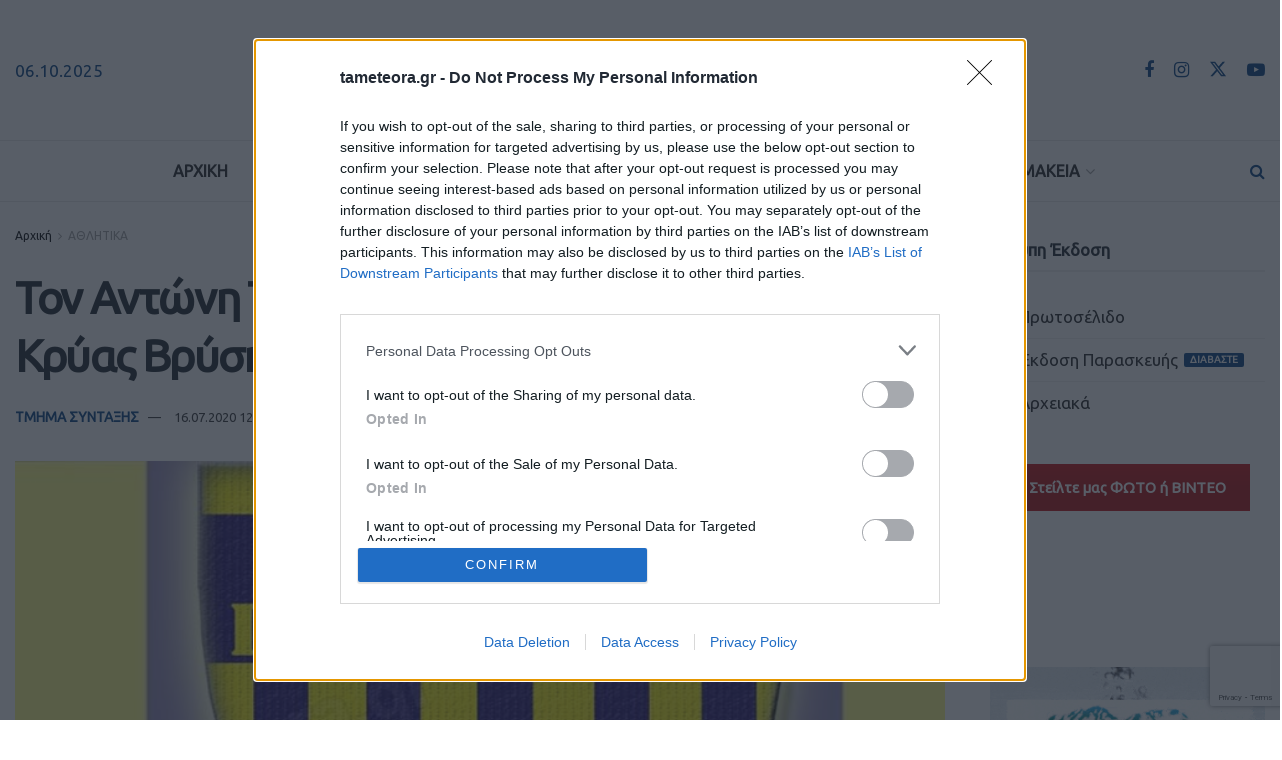

--- FILE ---
content_type: text/html; charset=utf-8
request_url: https://www.google.com/recaptcha/api2/anchor?ar=1&k=6LeKLcYZAAAAADk_oBjubjGfUD0HQ2xP6dhGskRN&co=aHR0cHM6Ly93d3cudGFtZXRlb3JhLmdyOjQ0Mw..&hl=en&v=N67nZn4AqZkNcbeMu4prBgzg&size=invisible&anchor-ms=20000&execute-ms=30000&cb=eqlsg5lgqi5c
body_size: 48733
content:
<!DOCTYPE HTML><html dir="ltr" lang="en"><head><meta http-equiv="Content-Type" content="text/html; charset=UTF-8">
<meta http-equiv="X-UA-Compatible" content="IE=edge">
<title>reCAPTCHA</title>
<style type="text/css">
/* cyrillic-ext */
@font-face {
  font-family: 'Roboto';
  font-style: normal;
  font-weight: 400;
  font-stretch: 100%;
  src: url(//fonts.gstatic.com/s/roboto/v48/KFO7CnqEu92Fr1ME7kSn66aGLdTylUAMa3GUBHMdazTgWw.woff2) format('woff2');
  unicode-range: U+0460-052F, U+1C80-1C8A, U+20B4, U+2DE0-2DFF, U+A640-A69F, U+FE2E-FE2F;
}
/* cyrillic */
@font-face {
  font-family: 'Roboto';
  font-style: normal;
  font-weight: 400;
  font-stretch: 100%;
  src: url(//fonts.gstatic.com/s/roboto/v48/KFO7CnqEu92Fr1ME7kSn66aGLdTylUAMa3iUBHMdazTgWw.woff2) format('woff2');
  unicode-range: U+0301, U+0400-045F, U+0490-0491, U+04B0-04B1, U+2116;
}
/* greek-ext */
@font-face {
  font-family: 'Roboto';
  font-style: normal;
  font-weight: 400;
  font-stretch: 100%;
  src: url(//fonts.gstatic.com/s/roboto/v48/KFO7CnqEu92Fr1ME7kSn66aGLdTylUAMa3CUBHMdazTgWw.woff2) format('woff2');
  unicode-range: U+1F00-1FFF;
}
/* greek */
@font-face {
  font-family: 'Roboto';
  font-style: normal;
  font-weight: 400;
  font-stretch: 100%;
  src: url(//fonts.gstatic.com/s/roboto/v48/KFO7CnqEu92Fr1ME7kSn66aGLdTylUAMa3-UBHMdazTgWw.woff2) format('woff2');
  unicode-range: U+0370-0377, U+037A-037F, U+0384-038A, U+038C, U+038E-03A1, U+03A3-03FF;
}
/* math */
@font-face {
  font-family: 'Roboto';
  font-style: normal;
  font-weight: 400;
  font-stretch: 100%;
  src: url(//fonts.gstatic.com/s/roboto/v48/KFO7CnqEu92Fr1ME7kSn66aGLdTylUAMawCUBHMdazTgWw.woff2) format('woff2');
  unicode-range: U+0302-0303, U+0305, U+0307-0308, U+0310, U+0312, U+0315, U+031A, U+0326-0327, U+032C, U+032F-0330, U+0332-0333, U+0338, U+033A, U+0346, U+034D, U+0391-03A1, U+03A3-03A9, U+03B1-03C9, U+03D1, U+03D5-03D6, U+03F0-03F1, U+03F4-03F5, U+2016-2017, U+2034-2038, U+203C, U+2040, U+2043, U+2047, U+2050, U+2057, U+205F, U+2070-2071, U+2074-208E, U+2090-209C, U+20D0-20DC, U+20E1, U+20E5-20EF, U+2100-2112, U+2114-2115, U+2117-2121, U+2123-214F, U+2190, U+2192, U+2194-21AE, U+21B0-21E5, U+21F1-21F2, U+21F4-2211, U+2213-2214, U+2216-22FF, U+2308-230B, U+2310, U+2319, U+231C-2321, U+2336-237A, U+237C, U+2395, U+239B-23B7, U+23D0, U+23DC-23E1, U+2474-2475, U+25AF, U+25B3, U+25B7, U+25BD, U+25C1, U+25CA, U+25CC, U+25FB, U+266D-266F, U+27C0-27FF, U+2900-2AFF, U+2B0E-2B11, U+2B30-2B4C, U+2BFE, U+3030, U+FF5B, U+FF5D, U+1D400-1D7FF, U+1EE00-1EEFF;
}
/* symbols */
@font-face {
  font-family: 'Roboto';
  font-style: normal;
  font-weight: 400;
  font-stretch: 100%;
  src: url(//fonts.gstatic.com/s/roboto/v48/KFO7CnqEu92Fr1ME7kSn66aGLdTylUAMaxKUBHMdazTgWw.woff2) format('woff2');
  unicode-range: U+0001-000C, U+000E-001F, U+007F-009F, U+20DD-20E0, U+20E2-20E4, U+2150-218F, U+2190, U+2192, U+2194-2199, U+21AF, U+21E6-21F0, U+21F3, U+2218-2219, U+2299, U+22C4-22C6, U+2300-243F, U+2440-244A, U+2460-24FF, U+25A0-27BF, U+2800-28FF, U+2921-2922, U+2981, U+29BF, U+29EB, U+2B00-2BFF, U+4DC0-4DFF, U+FFF9-FFFB, U+10140-1018E, U+10190-1019C, U+101A0, U+101D0-101FD, U+102E0-102FB, U+10E60-10E7E, U+1D2C0-1D2D3, U+1D2E0-1D37F, U+1F000-1F0FF, U+1F100-1F1AD, U+1F1E6-1F1FF, U+1F30D-1F30F, U+1F315, U+1F31C, U+1F31E, U+1F320-1F32C, U+1F336, U+1F378, U+1F37D, U+1F382, U+1F393-1F39F, U+1F3A7-1F3A8, U+1F3AC-1F3AF, U+1F3C2, U+1F3C4-1F3C6, U+1F3CA-1F3CE, U+1F3D4-1F3E0, U+1F3ED, U+1F3F1-1F3F3, U+1F3F5-1F3F7, U+1F408, U+1F415, U+1F41F, U+1F426, U+1F43F, U+1F441-1F442, U+1F444, U+1F446-1F449, U+1F44C-1F44E, U+1F453, U+1F46A, U+1F47D, U+1F4A3, U+1F4B0, U+1F4B3, U+1F4B9, U+1F4BB, U+1F4BF, U+1F4C8-1F4CB, U+1F4D6, U+1F4DA, U+1F4DF, U+1F4E3-1F4E6, U+1F4EA-1F4ED, U+1F4F7, U+1F4F9-1F4FB, U+1F4FD-1F4FE, U+1F503, U+1F507-1F50B, U+1F50D, U+1F512-1F513, U+1F53E-1F54A, U+1F54F-1F5FA, U+1F610, U+1F650-1F67F, U+1F687, U+1F68D, U+1F691, U+1F694, U+1F698, U+1F6AD, U+1F6B2, U+1F6B9-1F6BA, U+1F6BC, U+1F6C6-1F6CF, U+1F6D3-1F6D7, U+1F6E0-1F6EA, U+1F6F0-1F6F3, U+1F6F7-1F6FC, U+1F700-1F7FF, U+1F800-1F80B, U+1F810-1F847, U+1F850-1F859, U+1F860-1F887, U+1F890-1F8AD, U+1F8B0-1F8BB, U+1F8C0-1F8C1, U+1F900-1F90B, U+1F93B, U+1F946, U+1F984, U+1F996, U+1F9E9, U+1FA00-1FA6F, U+1FA70-1FA7C, U+1FA80-1FA89, U+1FA8F-1FAC6, U+1FACE-1FADC, U+1FADF-1FAE9, U+1FAF0-1FAF8, U+1FB00-1FBFF;
}
/* vietnamese */
@font-face {
  font-family: 'Roboto';
  font-style: normal;
  font-weight: 400;
  font-stretch: 100%;
  src: url(//fonts.gstatic.com/s/roboto/v48/KFO7CnqEu92Fr1ME7kSn66aGLdTylUAMa3OUBHMdazTgWw.woff2) format('woff2');
  unicode-range: U+0102-0103, U+0110-0111, U+0128-0129, U+0168-0169, U+01A0-01A1, U+01AF-01B0, U+0300-0301, U+0303-0304, U+0308-0309, U+0323, U+0329, U+1EA0-1EF9, U+20AB;
}
/* latin-ext */
@font-face {
  font-family: 'Roboto';
  font-style: normal;
  font-weight: 400;
  font-stretch: 100%;
  src: url(//fonts.gstatic.com/s/roboto/v48/KFO7CnqEu92Fr1ME7kSn66aGLdTylUAMa3KUBHMdazTgWw.woff2) format('woff2');
  unicode-range: U+0100-02BA, U+02BD-02C5, U+02C7-02CC, U+02CE-02D7, U+02DD-02FF, U+0304, U+0308, U+0329, U+1D00-1DBF, U+1E00-1E9F, U+1EF2-1EFF, U+2020, U+20A0-20AB, U+20AD-20C0, U+2113, U+2C60-2C7F, U+A720-A7FF;
}
/* latin */
@font-face {
  font-family: 'Roboto';
  font-style: normal;
  font-weight: 400;
  font-stretch: 100%;
  src: url(//fonts.gstatic.com/s/roboto/v48/KFO7CnqEu92Fr1ME7kSn66aGLdTylUAMa3yUBHMdazQ.woff2) format('woff2');
  unicode-range: U+0000-00FF, U+0131, U+0152-0153, U+02BB-02BC, U+02C6, U+02DA, U+02DC, U+0304, U+0308, U+0329, U+2000-206F, U+20AC, U+2122, U+2191, U+2193, U+2212, U+2215, U+FEFF, U+FFFD;
}
/* cyrillic-ext */
@font-face {
  font-family: 'Roboto';
  font-style: normal;
  font-weight: 500;
  font-stretch: 100%;
  src: url(//fonts.gstatic.com/s/roboto/v48/KFO7CnqEu92Fr1ME7kSn66aGLdTylUAMa3GUBHMdazTgWw.woff2) format('woff2');
  unicode-range: U+0460-052F, U+1C80-1C8A, U+20B4, U+2DE0-2DFF, U+A640-A69F, U+FE2E-FE2F;
}
/* cyrillic */
@font-face {
  font-family: 'Roboto';
  font-style: normal;
  font-weight: 500;
  font-stretch: 100%;
  src: url(//fonts.gstatic.com/s/roboto/v48/KFO7CnqEu92Fr1ME7kSn66aGLdTylUAMa3iUBHMdazTgWw.woff2) format('woff2');
  unicode-range: U+0301, U+0400-045F, U+0490-0491, U+04B0-04B1, U+2116;
}
/* greek-ext */
@font-face {
  font-family: 'Roboto';
  font-style: normal;
  font-weight: 500;
  font-stretch: 100%;
  src: url(//fonts.gstatic.com/s/roboto/v48/KFO7CnqEu92Fr1ME7kSn66aGLdTylUAMa3CUBHMdazTgWw.woff2) format('woff2');
  unicode-range: U+1F00-1FFF;
}
/* greek */
@font-face {
  font-family: 'Roboto';
  font-style: normal;
  font-weight: 500;
  font-stretch: 100%;
  src: url(//fonts.gstatic.com/s/roboto/v48/KFO7CnqEu92Fr1ME7kSn66aGLdTylUAMa3-UBHMdazTgWw.woff2) format('woff2');
  unicode-range: U+0370-0377, U+037A-037F, U+0384-038A, U+038C, U+038E-03A1, U+03A3-03FF;
}
/* math */
@font-face {
  font-family: 'Roboto';
  font-style: normal;
  font-weight: 500;
  font-stretch: 100%;
  src: url(//fonts.gstatic.com/s/roboto/v48/KFO7CnqEu92Fr1ME7kSn66aGLdTylUAMawCUBHMdazTgWw.woff2) format('woff2');
  unicode-range: U+0302-0303, U+0305, U+0307-0308, U+0310, U+0312, U+0315, U+031A, U+0326-0327, U+032C, U+032F-0330, U+0332-0333, U+0338, U+033A, U+0346, U+034D, U+0391-03A1, U+03A3-03A9, U+03B1-03C9, U+03D1, U+03D5-03D6, U+03F0-03F1, U+03F4-03F5, U+2016-2017, U+2034-2038, U+203C, U+2040, U+2043, U+2047, U+2050, U+2057, U+205F, U+2070-2071, U+2074-208E, U+2090-209C, U+20D0-20DC, U+20E1, U+20E5-20EF, U+2100-2112, U+2114-2115, U+2117-2121, U+2123-214F, U+2190, U+2192, U+2194-21AE, U+21B0-21E5, U+21F1-21F2, U+21F4-2211, U+2213-2214, U+2216-22FF, U+2308-230B, U+2310, U+2319, U+231C-2321, U+2336-237A, U+237C, U+2395, U+239B-23B7, U+23D0, U+23DC-23E1, U+2474-2475, U+25AF, U+25B3, U+25B7, U+25BD, U+25C1, U+25CA, U+25CC, U+25FB, U+266D-266F, U+27C0-27FF, U+2900-2AFF, U+2B0E-2B11, U+2B30-2B4C, U+2BFE, U+3030, U+FF5B, U+FF5D, U+1D400-1D7FF, U+1EE00-1EEFF;
}
/* symbols */
@font-face {
  font-family: 'Roboto';
  font-style: normal;
  font-weight: 500;
  font-stretch: 100%;
  src: url(//fonts.gstatic.com/s/roboto/v48/KFO7CnqEu92Fr1ME7kSn66aGLdTylUAMaxKUBHMdazTgWw.woff2) format('woff2');
  unicode-range: U+0001-000C, U+000E-001F, U+007F-009F, U+20DD-20E0, U+20E2-20E4, U+2150-218F, U+2190, U+2192, U+2194-2199, U+21AF, U+21E6-21F0, U+21F3, U+2218-2219, U+2299, U+22C4-22C6, U+2300-243F, U+2440-244A, U+2460-24FF, U+25A0-27BF, U+2800-28FF, U+2921-2922, U+2981, U+29BF, U+29EB, U+2B00-2BFF, U+4DC0-4DFF, U+FFF9-FFFB, U+10140-1018E, U+10190-1019C, U+101A0, U+101D0-101FD, U+102E0-102FB, U+10E60-10E7E, U+1D2C0-1D2D3, U+1D2E0-1D37F, U+1F000-1F0FF, U+1F100-1F1AD, U+1F1E6-1F1FF, U+1F30D-1F30F, U+1F315, U+1F31C, U+1F31E, U+1F320-1F32C, U+1F336, U+1F378, U+1F37D, U+1F382, U+1F393-1F39F, U+1F3A7-1F3A8, U+1F3AC-1F3AF, U+1F3C2, U+1F3C4-1F3C6, U+1F3CA-1F3CE, U+1F3D4-1F3E0, U+1F3ED, U+1F3F1-1F3F3, U+1F3F5-1F3F7, U+1F408, U+1F415, U+1F41F, U+1F426, U+1F43F, U+1F441-1F442, U+1F444, U+1F446-1F449, U+1F44C-1F44E, U+1F453, U+1F46A, U+1F47D, U+1F4A3, U+1F4B0, U+1F4B3, U+1F4B9, U+1F4BB, U+1F4BF, U+1F4C8-1F4CB, U+1F4D6, U+1F4DA, U+1F4DF, U+1F4E3-1F4E6, U+1F4EA-1F4ED, U+1F4F7, U+1F4F9-1F4FB, U+1F4FD-1F4FE, U+1F503, U+1F507-1F50B, U+1F50D, U+1F512-1F513, U+1F53E-1F54A, U+1F54F-1F5FA, U+1F610, U+1F650-1F67F, U+1F687, U+1F68D, U+1F691, U+1F694, U+1F698, U+1F6AD, U+1F6B2, U+1F6B9-1F6BA, U+1F6BC, U+1F6C6-1F6CF, U+1F6D3-1F6D7, U+1F6E0-1F6EA, U+1F6F0-1F6F3, U+1F6F7-1F6FC, U+1F700-1F7FF, U+1F800-1F80B, U+1F810-1F847, U+1F850-1F859, U+1F860-1F887, U+1F890-1F8AD, U+1F8B0-1F8BB, U+1F8C0-1F8C1, U+1F900-1F90B, U+1F93B, U+1F946, U+1F984, U+1F996, U+1F9E9, U+1FA00-1FA6F, U+1FA70-1FA7C, U+1FA80-1FA89, U+1FA8F-1FAC6, U+1FACE-1FADC, U+1FADF-1FAE9, U+1FAF0-1FAF8, U+1FB00-1FBFF;
}
/* vietnamese */
@font-face {
  font-family: 'Roboto';
  font-style: normal;
  font-weight: 500;
  font-stretch: 100%;
  src: url(//fonts.gstatic.com/s/roboto/v48/KFO7CnqEu92Fr1ME7kSn66aGLdTylUAMa3OUBHMdazTgWw.woff2) format('woff2');
  unicode-range: U+0102-0103, U+0110-0111, U+0128-0129, U+0168-0169, U+01A0-01A1, U+01AF-01B0, U+0300-0301, U+0303-0304, U+0308-0309, U+0323, U+0329, U+1EA0-1EF9, U+20AB;
}
/* latin-ext */
@font-face {
  font-family: 'Roboto';
  font-style: normal;
  font-weight: 500;
  font-stretch: 100%;
  src: url(//fonts.gstatic.com/s/roboto/v48/KFO7CnqEu92Fr1ME7kSn66aGLdTylUAMa3KUBHMdazTgWw.woff2) format('woff2');
  unicode-range: U+0100-02BA, U+02BD-02C5, U+02C7-02CC, U+02CE-02D7, U+02DD-02FF, U+0304, U+0308, U+0329, U+1D00-1DBF, U+1E00-1E9F, U+1EF2-1EFF, U+2020, U+20A0-20AB, U+20AD-20C0, U+2113, U+2C60-2C7F, U+A720-A7FF;
}
/* latin */
@font-face {
  font-family: 'Roboto';
  font-style: normal;
  font-weight: 500;
  font-stretch: 100%;
  src: url(//fonts.gstatic.com/s/roboto/v48/KFO7CnqEu92Fr1ME7kSn66aGLdTylUAMa3yUBHMdazQ.woff2) format('woff2');
  unicode-range: U+0000-00FF, U+0131, U+0152-0153, U+02BB-02BC, U+02C6, U+02DA, U+02DC, U+0304, U+0308, U+0329, U+2000-206F, U+20AC, U+2122, U+2191, U+2193, U+2212, U+2215, U+FEFF, U+FFFD;
}
/* cyrillic-ext */
@font-face {
  font-family: 'Roboto';
  font-style: normal;
  font-weight: 900;
  font-stretch: 100%;
  src: url(//fonts.gstatic.com/s/roboto/v48/KFO7CnqEu92Fr1ME7kSn66aGLdTylUAMa3GUBHMdazTgWw.woff2) format('woff2');
  unicode-range: U+0460-052F, U+1C80-1C8A, U+20B4, U+2DE0-2DFF, U+A640-A69F, U+FE2E-FE2F;
}
/* cyrillic */
@font-face {
  font-family: 'Roboto';
  font-style: normal;
  font-weight: 900;
  font-stretch: 100%;
  src: url(//fonts.gstatic.com/s/roboto/v48/KFO7CnqEu92Fr1ME7kSn66aGLdTylUAMa3iUBHMdazTgWw.woff2) format('woff2');
  unicode-range: U+0301, U+0400-045F, U+0490-0491, U+04B0-04B1, U+2116;
}
/* greek-ext */
@font-face {
  font-family: 'Roboto';
  font-style: normal;
  font-weight: 900;
  font-stretch: 100%;
  src: url(//fonts.gstatic.com/s/roboto/v48/KFO7CnqEu92Fr1ME7kSn66aGLdTylUAMa3CUBHMdazTgWw.woff2) format('woff2');
  unicode-range: U+1F00-1FFF;
}
/* greek */
@font-face {
  font-family: 'Roboto';
  font-style: normal;
  font-weight: 900;
  font-stretch: 100%;
  src: url(//fonts.gstatic.com/s/roboto/v48/KFO7CnqEu92Fr1ME7kSn66aGLdTylUAMa3-UBHMdazTgWw.woff2) format('woff2');
  unicode-range: U+0370-0377, U+037A-037F, U+0384-038A, U+038C, U+038E-03A1, U+03A3-03FF;
}
/* math */
@font-face {
  font-family: 'Roboto';
  font-style: normal;
  font-weight: 900;
  font-stretch: 100%;
  src: url(//fonts.gstatic.com/s/roboto/v48/KFO7CnqEu92Fr1ME7kSn66aGLdTylUAMawCUBHMdazTgWw.woff2) format('woff2');
  unicode-range: U+0302-0303, U+0305, U+0307-0308, U+0310, U+0312, U+0315, U+031A, U+0326-0327, U+032C, U+032F-0330, U+0332-0333, U+0338, U+033A, U+0346, U+034D, U+0391-03A1, U+03A3-03A9, U+03B1-03C9, U+03D1, U+03D5-03D6, U+03F0-03F1, U+03F4-03F5, U+2016-2017, U+2034-2038, U+203C, U+2040, U+2043, U+2047, U+2050, U+2057, U+205F, U+2070-2071, U+2074-208E, U+2090-209C, U+20D0-20DC, U+20E1, U+20E5-20EF, U+2100-2112, U+2114-2115, U+2117-2121, U+2123-214F, U+2190, U+2192, U+2194-21AE, U+21B0-21E5, U+21F1-21F2, U+21F4-2211, U+2213-2214, U+2216-22FF, U+2308-230B, U+2310, U+2319, U+231C-2321, U+2336-237A, U+237C, U+2395, U+239B-23B7, U+23D0, U+23DC-23E1, U+2474-2475, U+25AF, U+25B3, U+25B7, U+25BD, U+25C1, U+25CA, U+25CC, U+25FB, U+266D-266F, U+27C0-27FF, U+2900-2AFF, U+2B0E-2B11, U+2B30-2B4C, U+2BFE, U+3030, U+FF5B, U+FF5D, U+1D400-1D7FF, U+1EE00-1EEFF;
}
/* symbols */
@font-face {
  font-family: 'Roboto';
  font-style: normal;
  font-weight: 900;
  font-stretch: 100%;
  src: url(//fonts.gstatic.com/s/roboto/v48/KFO7CnqEu92Fr1ME7kSn66aGLdTylUAMaxKUBHMdazTgWw.woff2) format('woff2');
  unicode-range: U+0001-000C, U+000E-001F, U+007F-009F, U+20DD-20E0, U+20E2-20E4, U+2150-218F, U+2190, U+2192, U+2194-2199, U+21AF, U+21E6-21F0, U+21F3, U+2218-2219, U+2299, U+22C4-22C6, U+2300-243F, U+2440-244A, U+2460-24FF, U+25A0-27BF, U+2800-28FF, U+2921-2922, U+2981, U+29BF, U+29EB, U+2B00-2BFF, U+4DC0-4DFF, U+FFF9-FFFB, U+10140-1018E, U+10190-1019C, U+101A0, U+101D0-101FD, U+102E0-102FB, U+10E60-10E7E, U+1D2C0-1D2D3, U+1D2E0-1D37F, U+1F000-1F0FF, U+1F100-1F1AD, U+1F1E6-1F1FF, U+1F30D-1F30F, U+1F315, U+1F31C, U+1F31E, U+1F320-1F32C, U+1F336, U+1F378, U+1F37D, U+1F382, U+1F393-1F39F, U+1F3A7-1F3A8, U+1F3AC-1F3AF, U+1F3C2, U+1F3C4-1F3C6, U+1F3CA-1F3CE, U+1F3D4-1F3E0, U+1F3ED, U+1F3F1-1F3F3, U+1F3F5-1F3F7, U+1F408, U+1F415, U+1F41F, U+1F426, U+1F43F, U+1F441-1F442, U+1F444, U+1F446-1F449, U+1F44C-1F44E, U+1F453, U+1F46A, U+1F47D, U+1F4A3, U+1F4B0, U+1F4B3, U+1F4B9, U+1F4BB, U+1F4BF, U+1F4C8-1F4CB, U+1F4D6, U+1F4DA, U+1F4DF, U+1F4E3-1F4E6, U+1F4EA-1F4ED, U+1F4F7, U+1F4F9-1F4FB, U+1F4FD-1F4FE, U+1F503, U+1F507-1F50B, U+1F50D, U+1F512-1F513, U+1F53E-1F54A, U+1F54F-1F5FA, U+1F610, U+1F650-1F67F, U+1F687, U+1F68D, U+1F691, U+1F694, U+1F698, U+1F6AD, U+1F6B2, U+1F6B9-1F6BA, U+1F6BC, U+1F6C6-1F6CF, U+1F6D3-1F6D7, U+1F6E0-1F6EA, U+1F6F0-1F6F3, U+1F6F7-1F6FC, U+1F700-1F7FF, U+1F800-1F80B, U+1F810-1F847, U+1F850-1F859, U+1F860-1F887, U+1F890-1F8AD, U+1F8B0-1F8BB, U+1F8C0-1F8C1, U+1F900-1F90B, U+1F93B, U+1F946, U+1F984, U+1F996, U+1F9E9, U+1FA00-1FA6F, U+1FA70-1FA7C, U+1FA80-1FA89, U+1FA8F-1FAC6, U+1FACE-1FADC, U+1FADF-1FAE9, U+1FAF0-1FAF8, U+1FB00-1FBFF;
}
/* vietnamese */
@font-face {
  font-family: 'Roboto';
  font-style: normal;
  font-weight: 900;
  font-stretch: 100%;
  src: url(//fonts.gstatic.com/s/roboto/v48/KFO7CnqEu92Fr1ME7kSn66aGLdTylUAMa3OUBHMdazTgWw.woff2) format('woff2');
  unicode-range: U+0102-0103, U+0110-0111, U+0128-0129, U+0168-0169, U+01A0-01A1, U+01AF-01B0, U+0300-0301, U+0303-0304, U+0308-0309, U+0323, U+0329, U+1EA0-1EF9, U+20AB;
}
/* latin-ext */
@font-face {
  font-family: 'Roboto';
  font-style: normal;
  font-weight: 900;
  font-stretch: 100%;
  src: url(//fonts.gstatic.com/s/roboto/v48/KFO7CnqEu92Fr1ME7kSn66aGLdTylUAMa3KUBHMdazTgWw.woff2) format('woff2');
  unicode-range: U+0100-02BA, U+02BD-02C5, U+02C7-02CC, U+02CE-02D7, U+02DD-02FF, U+0304, U+0308, U+0329, U+1D00-1DBF, U+1E00-1E9F, U+1EF2-1EFF, U+2020, U+20A0-20AB, U+20AD-20C0, U+2113, U+2C60-2C7F, U+A720-A7FF;
}
/* latin */
@font-face {
  font-family: 'Roboto';
  font-style: normal;
  font-weight: 900;
  font-stretch: 100%;
  src: url(//fonts.gstatic.com/s/roboto/v48/KFO7CnqEu92Fr1ME7kSn66aGLdTylUAMa3yUBHMdazQ.woff2) format('woff2');
  unicode-range: U+0000-00FF, U+0131, U+0152-0153, U+02BB-02BC, U+02C6, U+02DA, U+02DC, U+0304, U+0308, U+0329, U+2000-206F, U+20AC, U+2122, U+2191, U+2193, U+2212, U+2215, U+FEFF, U+FFFD;
}

</style>
<link rel="stylesheet" type="text/css" href="https://www.gstatic.com/recaptcha/releases/N67nZn4AqZkNcbeMu4prBgzg/styles__ltr.css">
<script nonce="RkNanTI_OyqxCFS3bVRbaA" type="text/javascript">window['__recaptcha_api'] = 'https://www.google.com/recaptcha/api2/';</script>
<script type="text/javascript" src="https://www.gstatic.com/recaptcha/releases/N67nZn4AqZkNcbeMu4prBgzg/recaptcha__en.js" nonce="RkNanTI_OyqxCFS3bVRbaA">
      
    </script></head>
<body><div id="rc-anchor-alert" class="rc-anchor-alert"></div>
<input type="hidden" id="recaptcha-token" value="[base64]">
<script type="text/javascript" nonce="RkNanTI_OyqxCFS3bVRbaA">
      recaptcha.anchor.Main.init("[\x22ainput\x22,[\x22bgdata\x22,\x22\x22,\[base64]/[base64]/MjU1Ong/[base64]/[base64]/[base64]/[base64]/[base64]/[base64]/[base64]/[base64]/[base64]/[base64]/[base64]/[base64]/[base64]/[base64]/[base64]\\u003d\x22,\[base64]\\u003d\x22,\x22TxNPNcKLwqDDqGgPaHA/wo48OmbDt3HCnClmecO6w7Mlw6nCuH3Dp3DCpzXDs3DCjCfDo8KXScKcWCAAw4A0CShpw787w74BBMK1LgEOfUU1NA8Xwr7CokDDjwrCv8O2w6Evwp0cw6zDisKhw4dsRMOowrvDu8OEMw7CnmbDh8KPwqA8wqQ0w4Q/LXTCtWBvw40Ofz7CmMOpEsOFSHnCukIiIMOawqIrdW86DcODw4bCqB8vwobDssK8w4vDjMOqNxtWUMKCwrzCssOkXj/Cg8ODw6nChCfCr8OywqHCtsKUwqJVPgDCvMKGUcOfUCLCq8KMwonClj8PwrPDl1wEwrrCsww7wq/CoMKlwoxMw6QVwpDDicKdSsOswrfDqidFw5Eqwr9aw6jDqcKtw7MHw7JjAMOwJCzDs3XDosOow5k7w7gQw584w4ofVQZFA8KUCMKbwpU6Gl7DpxTDmcOVQ10fEsK+EUxmw4sNw5HDicOqw4DCucK0BMKAdMOKX0PDl8K2J8Kkw5jCncOSCMOPwqXCl3vDuW/DrSXDgCo5BsKIB8O1Rj3DgcKLGHYbw4zCgz7CjmkAwq/DvMKcw7sgwq3CuMO0A8KKNMKWKMOGwrMjOz7CqVdHYg7CgsOWahEiP8KDwoszwqMlQcOzw7BXw71iwqhTVcOHK8K8w7NFRTZuw61XwoHCucOSccOjZRHCjsOUw5d3w4XDjcKPZcO9w5PDq8OXwp4+w77CmsO/BEXDkUYzwqPDr8O9Z2JpY8OYC3zDm8Kewqh0w5HDjMOTwp0swqTDtE5Cw7FgwrY/wqsaYATCiWnCumDClFzClcOYdELCiV9RbsK6aCPCjsOrw5oJDCFhYXlgLMOUw7DCkMOsLnjDkgQPGk0cYHLCixlLUggvXQU0QcKUPnzDjcO3IMKcwp/DjcKsW2U+RQHCjsOYdcKew6XDtk3DsVPDpcOfwoHCjT9YD8KZwqfCghvCinfCqsKRwojDmsOKUmNrME3DokUbSQVEI8OaworCq3hoaVZzbjHCvcKca8OTfMOWAMKmP8Ojwrx6KgXDq8OOHVTDn8Kvw5gCEsOFw5d4wrzCnHdKwr3DkFU4IcOEbsOdWsOgWlfCjG/DpytkwpXDuR/CsmUyFWbDgcK2OcO4cS/DrFdqKcKVwppGMgnClixLw5p1w6DCncO5wplTXWzCoiXCvSg1w5fDkj0DwoXDm19Uwp/CjUldw6LCnCshwrwXw5c3wp0Lw51Lw4YhIcKywrLDv0XCs8OqI8KEQMKiwrzCgTFrSSELWcKDw4TCucO8HMKGwoBYwoARGgJaworCuXQAw7fCmyxcw7vCv1FLw5EJw7TDlgUZwpcZw6TCscKXbnzDpSxPacOCd8KLwo3CisKUMS4qDcOSw5/CqCLDjcK5w7nDkMO7UsKaLR8iWiwlw4jCjGRmw63DtsKgwqpiwo03wqDCgA3Cj8O/[base64]/CgMKSew7Ch33Ci8OXw7zCt8OyYMOnwrZSwq/CnsKJFGAOYRg0KsKnwqXCnVvDgVfCtBUqwrp8wp7CvsOQPcKjLjfDnn45Q8OhwqHChUxGdGgFw4/ClBhRw6FlZ1jDky/CqVQDBsKqw7bDp8KvwqBpCQbDiMO5wrbCpMOXEsO+QcOJSsKSw5PDpVvDumXDh8OFNMOaGg/CmzJrIsO0wp85OMOcwpQoO8KTw5BewpJ1N8O2wojDncOSVjUDw6LDlMK8EW7ChGvCgMOlHiLDixRKZ1xyw7/Cj3PCgj3DqxdTQhXDgxvCm15kTC4Lw4TDl8OGRmLCnkddMBM3c8OhwqPDtmREw5wtw7M8w5EjwozCpMKIMw7DkMKfwo0HwrjDrkMpw4tbGHQkSE3DoEDCrUI2w4c3X8OpIFErwqHCk8KGwozDrgMvAsKdw5NVV2sHwoXCpcK8wo/[base64]/Ck1hFMMKxUsORw7ZIw5UKwpNlEjbCscKYWzHDhcKSTMKow6tfw4ZII8K2w7PCm8O8wq7DuC3DocKCw6jCv8KeT03CnV4MWcOhwr3DocK3wrNVByooCSTCmx95wrXCtUoJw4PClMOEw5jChMOqwobDt2/DgMOUw5DDqkvCtXbCs8KhJSRswol6YWTCgsOgw6DCjXXDr3PDgcOOHCNSwqU7w7w9bjElSVgccyFtA8KHCcOdIcKFwrLClQTCs8O8w6VWRA1TDnnCr18Jw4/[base64]/[base64]/DvcKnISHDq3cMUcKFwq/DrMOfw4nDosK9w4Vcw5LCn8K2wrERw6HDv8OWw53CnsO/[base64]/w5TDrGwPw5QwwqUKw6XDpkUmNcOZw4DDjlgaw4zCgl3CisK/FnTDgsOGDFtzUwcXJMKtwpfDqznChcK2w5PDml3DlsOuYgHDsiJnw7ppw5BrwqLCnsOPwoAsBsOWYkzCkGzCr1LCl0PDgWMdwpzDn8KuG3ELw4sbP8ORwp4OY8KpaGhmbsONLMOeXsOJwp/CglLCrH0YMsOeNzzCj8KZwrjDgWltwr97NsOSPMOaw5nDrzNww6nDgFNHwqrCgsK4wqnDhMK6wrzDnlrDijEEw4rCtSvDoMKWME1Cw47DhMONfWHCncKrwoYBN2jCvWPCpsKVw7HCsDdww7DClgzCgMKyw7Usw49Ew7fDtiJdK8O+w7XCjG4ZLcKcbcOwBk3DjMKCRG/CicOGw7Jowp8GNkLCj8O5wqcJccONwpgme8O1Q8OXIsOIc3VFw7M8w4Jcw73CkDjDlRXCn8Kcwp3ChcKEacKBwrTDpUrDssOKUMKEWkdrSAc8a8OCwqbCjghaw7nCjnLDswHCoABvwqHDlsKSw7ZMOXs8wpLCl1/DksOSC0Mtw7B9QsKDw7UUwoRjwpzDvhbDjmp2w4Y/w701w6PDhsOwwoPDosKsw4gHG8Kiw6/ClSDDq8OVEwLDpnrCucOzOAzCvcKAfF/[base64]/CjUvCvn9Yw5/DpxcEL2TCgitiwqzCoGLDu2jDhsKFSGlHw6jCrwTDkj3DisKGw5XClsK0w5ppwpNcKALCs21lw6HCocKsDcOTwp7CnsK7wrE3AcOGGMK/wqlcw6UUVRkvWRjDkMOgw7XDoQLDi07CrFHClEI+WHk4dQTDt8KLSkQ6w4nCrcKowp5VNMOzwop1Ei3Crmkmw5LCusKUw5PCv08rREzCrFlKw6oGPcKTw4LCvXTDl8OBw6kawrsSw7lyw6kbwrnDksO5w6LChsOkB8K9w69tw7/CoWQiacO7JsKlwqXDqsKFwq3CjcKTIsK/w53CuDRAwpk8wrcXSUzCrnrDtkZHXmIgw61zAcOiC8KUw79lDMKvFcKIfxxOwq3CtsKrw6XCk1XCvSDCiWlDwrN4wqBlwpjClRJkwpXCtRERI8OGwph2wpXDtsKFw6Q3w5EReMO2A1HDnGl/B8KoFBk1woTCo8OBY8O3MGQ0w6xWfMK3HMKYw6pOw7nCqMODYCgQw7Jnw7nCowvCkcOHUcO+PCXDs8KmwoJUw55Bw5/Dhm7CnXlww6NEChrDjxE2MsO+wpPDrlAUw5PCkcOaQEE3w7DCiMOjw4nDlMOuSQZWwoBUwoDCgSBiEy/DlUDCssKVwqbDrwNFB8OeN8O2wq7DpU3CmGTCusKyGF4qw4lCKDDDoMODesK+wqzDh0HDocK/[base64]/Cjk8lUyDCq8KvwpjDi2FLw55SwpnCmV56wqnDoE/DpcK4w6Zuw5LDrsOlw6wnVsO/[base64]/CsUQVJ8KMSMOew5vCvDXCh8OLcMOjfRnCicKGe8KZw6Qzdwo8NsKxF8OEwqXCksKNwq53XcOyUsODw6ZWw4LDmMKiA0DDoUg5wq5BIXFtw47DmT/Co8OtTFIswqEaFxLDq8KowrrCmcObwrDCgMK/woDDrygewpLCvXbCsMKGwrYCTSXDg8OFwoHCi8O8wrpZwqPCswpsflvDg1HCjgwmYFzDsTsNwq/CpRVON8K5A1plJsKFw4PDosKfw63ChmcdRcKgJcKIIcOHwoYJPMKuNsK0wqPDmWbChcOOwpZ2wpXCrDM/MGDDjcOzwo17XEkfw5R1wqx0EcKkw5rCnDkUwqcXaQfDjcKgw61Uw6vDksKfWMKiRTFPKStnW8KKwoDCk8K0dxBkw5EAw5HDssKww44tw7PDvgIhw4nClTTCg0XCscKtwqYTwo/CkMOAwrZaw7jDkMOewqjDnsO6VMOsEGXDqhQSwoDCgcK9wrZswqbDpMOUw5E/OhDDh8OxwoNWwpgjwoLDqSgSw4RAwp7Dj3NswpheEGnCpsKMw4kgLmtJwofDjsOnR0B1b8OZw50xw5xiTRcGccOHwqZaJmYwHilOwrUDAMOsw6UIwrwLw53CpMKlw7ZGMsKKbE7Dv8KKw5/CucKQw5BJNsKqRcORw7zCtCdCPcK2w5vDssKZwrkCwpfDmzpLT8KhZxIcFcOdw6caHcOke8OkCkPDpk5bOcOoeSvDgsKqJC/CpMK7w6jDmsKLMcOFwo/Dk3fCt8Oaw6fCkBjDjE3CsMOVF8Kdw7Q0Sw5Swow5JSA3w6rCtcK5w5zDscKmwpDDgMKFwrhiY8OAw5/Cr8OZw54/UwHDs1QRAn0Vw4AOw4Brw6vCnRLDvX8bHB7Dh8O6UE/CvC7DpcKqG0HClcKAwrTCvMKnPUFICVRJC8Kdw6ITKDbCpmAOw6LCm2Jaw6Jywr/DgMOmfMOhw6HDlcOxJ0rCh8OpHsK9wrV/wrHDmMKKDlTDmm0Fw6PDpkQbF8KWQ0Nxw6rCo8OvwpbDsMKgBXjChBk9J8ONFcK3TMO2w6l4IxHDmMOIw5zDg8OOwoDCicKtw68BHsKAwr7Dm8OoVj3Cu8OPUcOzw7V3wrfCrcKPwrZXO8OtB8KBwpQRwpDCgMKFZnXDtMKRwqXDujEaw5QsRcKCw6dKWW/CncKSRx4aw6/DhEk9wrLDtHfCh0rDuR3CrBdvwq/DvsOfworCusODw7ktQ8OtYMO2TsKcNlzCr8KgMSNmwpPDqD1Cw7ktAz5fHFQwwqHCkcOuwrXCp8KswqZtwoJIaD8owp95dRHCt8OLw5LDnMKJw7rDvB/Du1oow5jCpcOhB8OKYS/DsU3DjBXCpcK7Zh8OUHDCoVvDqcKJwrtlUj0ow7jDnx8/b0bDs07DohMFdQTCncKYaMOoTwgTwoZtDsK/w7UyDU0xWsOyw4fClcKJTihOw6XDsMOtZw0DU8O1VcOTWxjDiDQNwp/DksKDwoYGPRHDn8KjP8OTGnrClgPDvcK1Y05WGB3DoMKZwrUrwqJWN8KSCcO1wqjCmsO9RUVUwqddfcOPCMKVw5/CvVhqGsKfwr5rPigAMsOZw6zCnk/DosOQw6/DiMOvw7TCv8KOLMKbAxleYQ/DmsK6w6ZPHcO8w6nClU/CssOow6rDl8KEw4PDjMKdw5TDscO7wqoXw5czwq7CksKEJCDDscKEdDN4w4lVEDkMw7zDt13ClmLDpcOXw6UdZHDCljxIwo/Dr1rDvsKFNMKYdMKhJDXCvcKkDG/DvWomF8KeUsO6w6Ugw4tZNhZ5wpY5w64yTcK0EsKnwod+SsOyw57DusO5LRYBw79rw6zDjiJ4w47DusKHEDHCncK1w4EiJMOgEcK4wpTDtsOQDsOtEgl/wq8bIsOnVcKyw5vDuwU5wodqOw5GwqXDtcKCLMOmw4ABw5TDssKuwprChSECDMKvWMO0Ox/DoGjCkcOPwqLDqMKGwo3Dl8O6JH5BwoxVYQZIfMODVCfDgsO7e8OqbsOVw73CpkbDiQc+wrJkw4NOwozDpmZkPsO+wqjDh3dWw6R/[base64]/[base64]/DssOpw67CrMOeSFkNfRMtw73CowRZK8KwYcOWccKFwp9Owo7Dmw5FwqM3woUJwrBtVmklw6ZSX2w5J8KoP8O2EkE2w73DiMKrw6zDpDoNd8OSdmXCtcOWPcKTX1/CisOuwoMeFMOHVsKyw54KdsKUU8K7w7Q8w7dvwqjDj8OMwp/[base64]/DgcKDWcOcw7tqwqDCvMKiw5zClGd7wqLCgcOifMKawpXChcKfUGrCs3DDjsKlw7vDksKsfsOZPRbCsMOnwqrDgB/Cl8ObKQvCosK7WUQkw41ow7HCjUDDjWzClMKcw7cCIXLDvk7Ct8KBSMOFScOBQcOcaHHDpyFfwowEPMOyGiohIzxrwozCusK+OGjDncOCw5/Dk8OWdUYhCxbCvMK1G8OUfj0iJn9dwoXCrEptw47DrMO+WDgMw4nDqMKdwoxHw7k/w6XCvkpRw4ALOw5ow4nCpsK0wo/CkXbDvgJBacKiJcOhwpfDrsKww5QFJFFVTDoVT8OjScKxF8OIFnjCt8KXQcKSL8KYwpTDv0XChQo5RR4mw7LDv8OXEw3CjMKmc0PCtMKgbhjDmxHDrEfDtwTDosKnw4A7w7/CnFtnQ2PDpsOqR8KLwp9mT0fChsKaFSYkwp04CRIUMm1sw43CpsOcw5cgwoDDhMOdRcOOEcKjJnDDrMKwIcOLGsOnw5NlYSXCs8OAHMO8CsKNwoZoGgx+wrPDklcmNsOQwojDtMKdwpBtw4nDhDNsLRpKCsKMPcKZwqA7w41/bsKcZk42wq3Ci2/DpF/CgcK4w4/CucKnwp0lw7xFGcOfw6bCi8KgHUHCnTVGwoXDk319w4MefsO1cMK8BAsvwoZzOMOKwpjCqcOxKcOTecK+wq9dMl/CiMKAf8KNWsOzFk4AwrJDw4wLSMO1wrzCj8K+w7l0CMKlNmkvwppMw4DCu33DtsKFw7kywr7DicONFcK7RcK2RxBcwoIKLzTDv8KYH1RtwqLCoMOPUsOZOh7Cjy3CvgA/T8K0E8OkTsOnKsOoU8OMM8KIwq3ClA/[base64]/[base64]/Dr8K+w7/DuQzCi8OiworCjRXCtMOVTsKAHQjCsR7Cr3fCt8O/BAAYwqbDq8OLw4B6ejVGwrXDmXHDsMK9WwvDp8OAw6rCusKJwpDCk8KkwrQewpPCokbCgw7Col/CrMKFNg7CkcKwBcOpEMO5FVFzw6TCuGvDpScKw6/Ct8O+wqVxMsKfIC0tGcKNw5x0wpvCn8OWEMKrIRRdwofDmGLDlnYyLn3DvMOMwo9Zw7J5wp3CoHnCkMOJfMOswooGLMKoKMO3w47DkXFgCsOZbx/CvBPDtWwyYMOowrPDuUAtacKuwrpOM8O5RRbCocKZI8KKUsOoNyDCoMO1P8OzAlsgYnbCmMKwGcKAwp9dEmh0w6UHQcOjw4/DkMO3KsKtwrVYT3vCtk/Cv3t4K8K4DcO4w5PCqgvCscKJVcO0FWLCscOzBUEzWDHDmTbClMK1w7jDoS/[base64]/Duw7Ct3MTRnLDr8K3W8Oyw6DCjMK3w4DDvsKUwpbCugVDwqd6B8KxRsO0w7XCiEY5w70tHMKADsKZw7TDoMOqw54AIcKXw5ITK8O5LTlkw5TDtcO4wq7DlQwKeFRtbsKVwoPDuiBHw7wXYMKywq5gWMKNw5fCon9uw5ZAwqRfw4R9wojCrmfDk8KiRCDDuErCqsKCS1/CvsKoOQTCuMKxQwQiw5DCqWbDncKOVsK6bwvCucKTw6XDhsOGwpnDsmdGeCcCHsKcKHdEwrNkfcOBwr5cKXBWw4bCqQUWJD53w6vDvcOxAMOlw7BLw5NWwoE/wrzCg11nIRFsJTd8LWnCocKzeCwJf1nDoW7CizbDgMOPHWxOPH0UZMKew57DhVZPZDs8w5HDosOZMsOrw5tQbMO/YEY4EWrCiMK8IQ3CjT1HScKbw7jCk8K1H8KOGsOtLA3DqsOow4PDmiDDq11tTMO/w7vDssOLw7Vqw4cCw4PCi0zDmC9eBcOJwqTCkMKJKDYldsK0wrhQwqvDpmXCv8KMZnw4w4UUwoxkfMKgTTMTZMK4WMOgw6DCuytqwrFqwo7DgGERwr8gw6HDkcOpeMKSw5PDsSV/w5hnHBgfw4HDtsKSw5rDksKdfVbDiWXCicKYbQ4qEXjDsMKGBMO2awp2FCUsG1PCvMOQXFMSEBBYwr7Duj7DgMKNw5JPw4LDpEEcwpkAwohadVvDg8OELcObwo/CmcKqd8ONTMOAakhVOw44Bhxzw63CvmzCoQUeNBLDksKbE3nDrsK/TmHCowECbMOWQ1DDvMOUwr3DtXpMYMKQf8KwwosZwoLChsO6TAcjwqbDpMOkwoQtShnDjsKew4xTwpbCmMKIDMKTW2VOw7vCsMO4w6UjwqvCm3bCgk8CdcKrwrJmN0ofNMOQccOrwo/Dl8Knw6PDhcKww641wpTCqsOlOsOYDsOHMg/CocOhwr9swqoVwrYzQRvCoDvCjnltL8OmSm/DmsOXdMKRblLCicKdE8OnQH/DpsOJUzvDmE3Dm8OZFsKOGjDDv8KWYjFOfm90W8OJPxYTw6VJU8KCw6NFwo/CsXAIw63Dk8Klw7bDkcKwRcKtTSIzHBVxdyLDoMOuBkRKLsKUdR7ChMKVw73DjkQow7rDk8OWbCwcwpgHM8KeWcOARxXCu8KEwrkVNhzDhcOXH8KVw78Yw4DDsTnCtUDDli53w5E8wr7CkMOUwrkPMlXDtsOewoXDmiNow4zDicK6L8Kiw7DDhzzDjcOkwpDCgsO/woDDp8OBwpPDo1nDk8O9w4dDZxptw7zCt8OXw6DCjFYjf23DuFpCaMOiN8O4wovDvsKVwoFtwrtSIcOSWT3CtB7CsgDCjsKNNMOzw6xhNMOFRcOuwqPDrcO3GcOLG8Kjw7bCrxsOJcKcVh/[base64]/DgcKvwqF7G2TDgB/Dn33DoMKIwqbDhsO9w5ZBM0jCvhfCiVkjIsKFwrnDtAHCp3/CiU9AMMOJwoQFBycwMcKawoUww5zCrMOow7FqwrvDqgkLwqLCrjzCpcKzwqp4WkPChQPDhXvCsTjDjsOUwrlbwpPCoHxbDsKaSyfDsAhvN13CswvDlcORw6LCtMOtwr/DogXCsBkRDsOiwpTDlMOGcsKQwqBJwozDlsOGwrIMwqpJw7NwBMKiwpRxbMOxwpc+w6Mza8KFw7JEw4LDtnECwrDDscKqLn7ClWE9LQTClMKza8Opw7/Cm8O+wqMpW0nDhsOew6DCvcKCY8OnDXTCkC5Tw71ywo/[base64]/wrFwNcOdwpkUwq/DrAx9woIYTsK4wrY+Dil6wp1mNVDDmzV6wrRQdsONw7DCoMOFLjBWw4xVBTvDvQ3DocKPwoUSwqpcw73DnnbCqsKSwrPDicOzWBshwq/DvxrChsOpX3fDrsOUMsKEw5vCgT/[base64]/YULDqMKKwqFywpVaLHFSScOvVQRAwq7Cg8O9XWwtRn4ELsKbUMO9RA/[base64]/w7cQRMOHL8O/G8K9e8OtZcO0aMOmCcKfwo0ww5ciw54wwqxUfsK3f1rCrMK+bCgAbzQCO8KURMKGHcKhwpFxXELCn3DCuH/DgsO4w71YHBjDvsKLwp/Co8KOwrvCrsOMw7VdBcKfez5Wwo/DkcOCGwjClnFQdsKOCU/DpcOVwqY7D8KDwo1Ew4fDu8KtFhcrw4XCv8K+IWk0w5rClznDikvDtMOWC8OsYzITw5/DlR3Drj/DrjFgw6tVJcOWwqnDqjBDwqVBwp8oWsKrwpgENx/DjXvDvsKDwpZTDMKSw45iw7ZAwoVFw6tOwoFpwpzCo8K5DQTCk1ZIwqsuwrfDhwLDtlZswqBdwoYqwqwdwpjDhQ8bR8KObcO/wrrCr8OGw7tDwpzCpsK2woHDsSQZwrcQwrzDnhrDpSzDv1zCgm3CqMO/w7fDgsKPHFdvwooIwpfDq3fCisKmwp7DkjZbLUfCvMOmXSwuCsKaRykRwofDhRLCn8KcSHrCocOid8O6w5PCkMO4w4bDk8K8w6nDkEpBwr4MGsKzw4A1wrR6wqrCkCzDosOnIQ/[base64]/DlwPCjxUEw5jDvj51wpbDlcKBwrPCosK0ZMOnw4HCnFrCkBfCmVVAwp7DoFrDosOJQXAOHcO4w4LDlng9Hh7DgcOCLsKxwonDogDDkMOBNMOcD0JKFcOXSsOlQykqc8OvLcKLw4DCp8KCwpTDkCdHw6FRw6bDjMOdA8KOVMKdC8O9F8O4XMOvw7PDvz/[base64]/CuGjCrcKYwpfDlsKvez7CowjCvB9LQiXCnQHDhxDDpsOJSgnDp8K0wrnDvURzwpZUw4LCoEnCqMKITcK1w53CuMObwovCjCdZw6fDjiN4w7vCksO+woHDglh3wr3CrGrCnsKULcO1wpvCphI5wqJlJX/CncKbw70gwqFcBHI4w43Cj0NdwpgnwpPDoToBBDpbw7gCwrfCmFIWw5drw7nDu1nDmsOES8Olw4XDl8ORccO3w68EYsKhwr8xwrkUw6TDtsO3BHAIwofCscOzwro/w53CjArDhcKVPjLDpBhHw7jCqMKZw7Jew79mZMKDTyJ3eEZsI8KJOMKmwrBFehrCosKQVHXCpcOJwqbDtMK7w748RsK1MsOMDsOzdVE6w4F1AyHCqcK3w7shw509QVNRwr/DlxLDm8OZw6lpwqBRYsOTFsK8w48zwqsLwoXCh03DuMK+An13wr3DgkrCnGzChgLDlF7Dq0zCtcK8wqUEb8ONSiVDIsKPS8ODJTRAIinCjSzDrsONw5vCqA9HwrMrUkg+w44zw65Vwr/[base64]/DlMKAwqLClsKFwplWBTbCgsKaF248S8Kmwrgdw6QaworCunBkwpAgwrfCvShqWHcCXE7CgMOcIsKiehtQw7lwTcKWwpEsY8K/wpoaw67DjEonQMKADFd2JcObWGrCi1LCgsOgcDzDiRsgwpJpUDUZw4rDihbCkXdUF2w3w53DlxNswqh6wqlRwq9kBcKSw7/[base64]/[base64]/Cj3DDvC7Dh0nDnG5ualcsN8KBDWTDmVPDjWXCpMOIw5rDqsOxGsKuwr8NHMKYN8OewrDCik3CoSlrMcKuwroDIFtNQWETJcOOQWvDmsO2w5chw7oNwrpaPijDhSfCr8Oaw7/Cq0Qyw63CkXtBwp7CjDjDqzB9OmbCjsOTw5/CkcKnwrMiw67DmQ/[base64]/DjMOIw55Bwr/CmsORw53Cg8O4EGYqw4pLDcKWw4nDmirCv8OjwrMew5tvIcONUsKASG/[base64]/CqcKnwozCmcOyw5HDtMOCDsKRAMOQw7jCnnTCu8OHw5APQU5Fw53DmMOWbMO/[base64]/CkVrClwDDk8OkBmw7wrFuVQcjf8KKwo/DtMOcQ1PDlQIWQy4iN33Ci1YZbzDCqQ/DpydmHEPDq8OPwqzDr8KkwrzCinBLwrDCpMKCw4cRHMO1ecKrw4oaw6p1w6jDt8OWw71ZXFVSAMOITzgwwr1EwrpMSB9+Uw3CqnTCrcKkwrxDHGwZwp/CosKbw6Ykw7vDhMOJwpUUGcOQYSPDoDItaHDDrnbDtMODwpkvwr8PIQcxw4TCtQpJBGdfQMKVwpnDthDDlsO9O8OvCD5ZaH/CimzDssOqw5jCpQPCjcKtNsKPw7skw4vDtMONw5R8OMOgP8K9w6XDrzBgLDHDugzCmG3Dp8KxcMOeBQkdwoNHMBTDtsKZLcKAwrQJw6M9wqo4wp7DtMOUwpbDlHtMPH3Dj8OGw5bDhcOpwrnDkh5qwrx9w7/DlyXCm8O5YMOkw4DDpMKBX8KyDXo9KsKtwpzDiy3DlsOobsK3w70pwqEUwr7Dt8OPw6PDqHrCksKeBcK3wrbCosK3YMKEw4Y7w6IQw59vFsKvwphtwrM/TGfCrFrCpMONccORw5TDhFTCvy51fXbDvcOGw6jDoMOcw5nCmsOPwqPDjjzCh0cRwqBOw4fDncK4wqTDp8O+wo/CiwPDksOoBXRPQQVfw5DDuRvDksKQKcOgGMOLw5vCi8OPPsKiw4nCl3TDisOFScOIBxXDmH0UwqBZwrdUZcOOwoDCkzwrwpFRPTxCwqHCkmDDu8KMVMOLw4DCtzsCfAjDqxxvQmbDolt8w58+Q8KbwqMtRsKcwo4zwpMNAMKcK8Kdw7/DnMKrwrJQJjHDvwLCt1E9BkURwphNw5fCg8KHwqcAd8OywpDCuRvCkWrDjnHDjcOqwqR8w6zDrMO5Q8O5eMK/woAtwoEXFh3DvsOxwqTChsKSSFnDpsKmwq/[base64]/CjsODw6HCnMOGF00id8KcwpEKwp/ClsKxwoHCpjfDlsKgwrMxcsOYwoB5GcKRwr50KsKfDMKNw4FaHsKaEcO4wqPDolE+w69lwqMhwq8CFMOMw7FJw65Fw5ZGwqTCqMOjwohwLlzDpcK7w4UPdsKIw4cmwqUkw5DCqWXChWpywo3DlsOww6Fbw6gRA8K1X8Kew4/CqAzCp37DvHDDucKadcOdT8KNE8KGPsKbw5N/[base64]/[base64]/XAxxwqDCg8K/woFwGX/Dnh3CsjwiJxJOw7TDhsORwpnCncOvXcKhwobCiUgeNMKxwoddwoPCnMKvAxHCusOWw7/ChCU3wrDCrhZqwo0ffsO6w60iHsOab8KVMMOLHsOmwpzDuzvCr8K0SnYwZAPDo8OBTcOQKXs9HSMMw49UwqdvbsOjw7A8aUpQPsONH8ORw7PDpAjCvcOpwrXCkyfDvzbDgsK/O8O0wp5nQMKDecKWcxTDl8OkwoXDoG95wofDisKLdWHDvMKewqrCkxPDk8KGTkcVw61tCMOZw5I6w7jDmh7DrDACW8K/[base64]/YiokG8KKwrVVw5XCnWPDjMKnw6wow4bDtMOtwoo/UcOawoJmw6HDucOvURLCmzbDtMOqwo47ZAXChcK+GSTDv8KaRsOHPXoVTMK6w5HDqcOuFw7DpsKHwpB3T0HDpMK2cSPCvsKXbSrDh8OCwoBLwpfDoFzDtwoCwqg2ScKvwrpjw745N8OnVWA3QE9hTsO4QFsPVcOBwp4UdCLCgR/[base64]/Cng7Dn23CjMOswqjDmhljw4kJKCbCuULDgcKWwqBZcycAPkDDtgbClRXCtcK0acK3wrLCviwjw4LCl8KuZ8KpOMO7wqJBEMO3P2UgM8OZwpRmCDhrL8Okw5lLLWcUw6XDsERFw7TDvMKtS8OlcVrCpmVmRz3DjgF3IMO3ZMOrccO7w4/[base64]/DoMKhGWgRw5HCm8OWZcONR8OCw5jDvRDCrFQ1QmfCsMOmwr3CpsO2HHTDkcO+wpXCrmdVR27DrMOYG8K8fXrDpMOUGcOyNVjDksOAAsKVehbDpcKgPcO/w5wuwrd2wrbCssOgN8KWw58Aw7p5dUPClsOoa8KlwoDCqMOewqRnw43DksOpP0lKwoTDl8Ocw5xKwozDksOww4Mfw4rDqmLDmiB/axZdw5NGwofCmm/CihfCoGFpQRQjJsOqJ8O5wo3CpBPDtCvCosO1fHkIKMKPZAMUw6QxX0B0wqkTworCisKBw6PDgsKGDgRUwo7CvcO/wrY6OcKNYlHCosOpw7IxwrANdmbDksOIKRxaCgnCrw/[base64]/w5rCn3phwqLDp8Ktwo50O8KPwpvCs1fDpsKvw5Z4GiYpwrDCiMOcwpHCnxQPSUk6N1HCqcKWw6vCjMOhwp5Yw5IGw5zChsOpwqpKZWPDq2XDtEB6UHPDmcKbOsKQN0R1w7PDomI7WATCqMK/[base64]/wqIKFCsocC7CuMO4LsOwExBoOBrDpsKFHnfDt8KUUWLDqsOcY8OZwok+wrIuVxTChsOXwozClsO2w4vDmsKww4TCqsOWwq/CsMOodsKVdQ7CkTHCj8OkRcK/[base64]/CgzXCgMO8UMO0wrLDkMKMwqcrOsOoOMOLw7fDiBHChMOFwqPCjmDDnigMUcO6bcKcQMKZw7RiwqrDmgc3D8OOw6HCi09kN8KTwoTDqcO4AcKTw6fDmMOTwoBVTnILwo0rV8Kfw7zDkCd0wqvDoEPCnwzDmMKPwp4zU8KNw4VpFRNew4XDh3lmDloSU8KRbsOcbCjCil/CkE4PLjAbw7DCsVgZd8KoCMO3RD7DgXZ3dsKVwrwyH8K4w6ZWAsKZwpLCoVIDZEthMDUjIMOfw7HDsMK/G8KXwoxZwpzChyrCs3VVw7fCgiLCo8KuwocZwp/DtGbCnndLwowTw7vDtBYNwpsAw7zClAvDrSlWcWNkVQBdw5fClsKOC8KrZGAiZMO5w5/CvMOjw4XCi8O3wqEHMiHDqB8Jw4EIWMOZwpTDgE/Di8K6w6YUw5fCssKlfzfCl8KCw4PDh20LPGrCusOhwpNfKEBCdsO8w5XCkMOrOCMuwq3Ck8O7w6jCkMKNwq4wGsOXbcOsw7o0w6jDjlpdcydhP8OtaEXCkcOsKWZIwrDDj8Kcw7pSeC/CrDXDnMO9LMKiNB7CjUpow74CKXzDkMOwVsK3N2JhO8KtNFAOwrcuw7nDgcO5Y1bDukdlw67CscOvwrUPwqnCrsO1wqbDqV3DvCJUwrHCl8O4wpo5AGd9wqFDw4Ynw6bCq3dYVwXCmTrDnGhxIV8ABcO6WUkjwotCXSxRYAnDvXMlwrfDgMK/w6YERxbCl2c4wqVew7zCrSN0fcKvdhFRwoRgd8OXw7AWw5HCpEQgw67DocOMMgTDl13CoXlKwqpgBsOAw4UxwpvCk8OLw4vCjmtPRcKec8OuaBvCgDbCocKSwoQ0SMOhw4MxUcKaw7t/wqN+BcK+XVbDmm/Cr8KEHCoUw4oSNS/Dizk3w5/CoMOuXcONcsKtGcOZw5XDjMOgw4J+w4tdHArCgRYlSk9QwqBQWcKswq0wwoHDthoxLcObFTVhfcKCwofDgiUXwrZlLQrDtybCmyTClkTDhMKVXsKfwqYIAx5WwoNKwrJBw4dWF2HDv8OZXDfCjDVgEMOMw77CmX0GeE/Ch3vCsMKMwpUJwrIuFzJVWcKVwrdhw5tKwp5pf15AEMOGwrVVw6TCgMOeNMKJUFx3VMKtFztYWDDDosOCP8OJP8OtfsKEw7nDicONw4Qbw5gBwqfCj0xvKlotwpzCjsO8wod0w41wd3obwozDs0/Dj8KxeRvCvcKow7fCnH/[base64]/CgMOWw4lNO0YgCB/Ch8KhTiPCpMKPwqjChsKZw4pAf8O8aC9HVhfCkMOdwotSbnXChMKVw5dtbiI9wqE8ExnDm0vChRQsw6rCujXCjsKZGcKGw7M8w6gLf2EcUAsnw6fDrQ9hwrTCvQ7Cs3NkSRvCrcOxP1zCmcO5X8Oiwp8awqXCuml6wpgbw4hEw7vCr8OXbz/CtMKvw67Chm/[base64]/DvMKDGSjDin1Bw47CusOrw6DDjUlFw5ASBV/CqnJRw7HDjMOKXcObYj8oOknCoHnCvsOnwr3Dr8Ouwp3DocKOw5N6w7PDoMOfXQFhwo1BwqbDpCzDicO6w5NnRsO2w4obC8KowrhVw6AWE1TDk8KIRMOAUcOfwp/Dm8KMwrlWXlUjw7DDinVaUFjCucOufz9wwozDp8KYwo0dD8OBBG1bM8KcH8OgwonCrMKqJsKswqTDp8KUTcKiP8OwYwlFw6Y6PiUTacOPJkZTaATCk8KXw5ASUUREIsKUw6rCqgUjMjN2CcKuw5/CqcOkwofDq8KyFMOSwpLDg8OReFPCgcOnw4jCsMKEwqxOWMOowpvCjm/DjiHCtMKDw7jCj0/DmmJvHEgOw7Y3IcO2BsKnw4NIw6AYwrnDicKGw5stw7PDi0Auw5wuaMKzDCTDiiZ6w6Z5wql1FjzDpggLwpMaYMOSwqEHDMO5woM1w6QRRsKeWzQ4LMKDPMKIZltqw4BxfHfDv8OTBcOhwqHCoV/Dj3vCq8Osw6zDqmR1ZsOsw4XCt8OlQcOKwrdFwqDDt8OIX8OIbMOQw7DDt8OyPVAxwqI/YcKBX8Otw7vDuMK1EzJJV8ORXMO9w6YXwq/CuMO9JsKpKsKZGnPDvcK2wrILScKLO2Y9EMOIwrhJwqsMKcOgMcOOw5p8wq4cw6nDicOwXHTDk8Opwq4JLjTDhcO3C8OfbhXCh3HCr8K9QVA/[base64]/wovCn8O5w5rDm149woEBPiPCthcbwpHDpsO3NgfCq8OLZSXCixTDq8Krw5jDusKfw7HDpsKCUDPDm8KmDXYxIMKxw7fChBgsHnJSSMOWGcK6aiLDlVDCtcKMTQnClMOwEcKnaMOVwrdIA8KmfcOLSWIpM8Kaw7N5XHbCosOlasO6SMOZS1XCgsKLw7/CocOCKWrDqyhLw5sow67Dl8KFw6lXwq4Xw4nCjsOKwqQlw745w5EGw63CjcKZwpvDnwTCoMO5IR/Du2HCvj/DtyTCl8OZCcOHA8O3w6vCtcKQRCjCoMO/w5sWYHjCg8KnZMKVC8OEVMKvZWTCiBjDvRzDsjIZGWgGZUECw6wew6PCoVXDm8KPaDAgM3/ChMKyw4AQwoR9YV/[base64]/[base64]/[base64]/w7HClFLDsMOGwoLCiMK3MWkPNsOLfFshw4rDvcODZCAow6JJwp/CosKYbks1AsOrwqQAP8KZBykpwp/DpsOEwp9NYsOjZMKGwpQ5w6kzXMOXw60Kw6rCucOUC07CiMKDw4o6woFnw6/CjsKfLxVrNsOMJcKLTm/DuSXDvcK5wqQowqRJwrjCg2cKbF3Cr8KTwrjDnsKRw6vCswoqAgIqwpEvwqjCk190AVPCpXjDscOywpTDjCzCsMOjCSTCvMKoQjPDo8Oqw4cbWsOow6nDmGfCp8O7YsKSacKKwoPDsW7DjsKpG8OUwq/[base64]/DuWPClcO6IsOtchHCt8K2w7wuw49AU8OuKWzDoAbDrMOnwo5Jd8KadGMWw73CqcOxwp9tw6DDsMKAdcObHDN/w5ZjB1Vywog3wpDDgQTDtwPCvcKDw6PDnsOFcxTDoMOEV0Vow4jDuSEFwoZiWAdFwpXDrsOzw4LCjsKKfMOEw63CpcOpesK4W8KxRcKMwpEMZMK4b8K3I8OgG1zCsmvCl17Cv8OVGB7Cp8KlSHDDu8OiDMOTScKdRsOxwpTDgBPDjMO/wpYyPMKccMO5O2QLPMOMwpvCtMO6w5RIwoLDkRfCl8OfMgfDm8KjX3d8wonClsKKw71Hwr/CkCjDn8Obw7lWw4bClsKmIcKKwo8SdE4tIXTDhMOvOcK8wrXDrynDpsOXwoTCh8KZw6vDrisXM2DCvwnCslAwBBNZwoAGfsKmOlx/w4zCoCfDilTCjsK3HcOtwqcSUcOTwqfCoWjDgwAGw7bDo8KRJXUBw43CvBh3ZcKKVX7DicKkFcO2wqk/w5Mywp4Rw6HDkhzCiMOmw6Uuw5TDksKBw41vJmrClBnDvsO0w5dRwqrClm/CmMKGwqzCuycGAsKawrYkw6pQw5U3ZQLDl11NXwPDrsOhwq/Crll8woUzwokzw7DDrsKiVsKIH2XDgcO0w6zCjMO5H8K4NDPClC8bVcKtFildw4vDnA/[base64]/DCHDrMOnw4FCwpXDvcOPT8OnwpXDrX3DsWdlwobCp8O2w4nDkw/DicOhw4LCi8OlJcKCYsKrPsKJwrnDrMO3KMOUw5XCr8O/w4kBVDTCt2DCoWMyw65HXcKWwrg+KMK1w4sLXsOBK8OQwr8dw4R4cSHCr8KZShzDpwbCvj7CisKALMOUwrsbwqHDh01nBwg3w6lgwrEsRMO0Zm7DqQs/SEPDnMOqwrQkZsO9cMOmwq9cVsO2w6o1DXQ7wrTDr8KuAgDDoMKRwo3DrMKccQ0Iw6NxHUB6XAnCoXJ1RgRRwp3DgVFgaEt6csO2wqHDnMKWwqDDqlp8TxbDk8KhLMKCRsOMw5HChmQew7MDKXjDrQVjwq/[base64]/CiCgiHnBlw71kXwxNIsKSw6wAw5HChcKWw57Cl8ObCyNowoDCpsKbAxkMw5XDmAAcdMKTHldlQy/[base64]/DnHDDqMOJJXhWGcKNwoAZSHdBwpQMIEo7EcOmWsOkw5/DgsObKxM9YTw2PsKyw7pswqwgGhDClUoEwpfDsWIgw6EXwqrCtlwcKV3CmcKDw5lEPsKrwpDDm0/Cl8OhwqXDqMKgdcOkw4rCjE4YwqdbQMKRw4vDi8OlMFQuw6/DnEDCt8O9RhPDv8ODwovDrMOcwq7CmRbDmsKCw5fCrmIcN24LYxJEJMKLIWwwaiR/BirDumzCnXdOw7/Cmi89P8O4w5Uywr7CtT7DhA7DqcKowotOA3YDUMO+WwHCsMOzBwjDncOBw4p/wr4zAcO5w5V+RMOIZjdab8OIwobDvhRow6zCjhzDo3HCukLDjMO/wq9hw5XCvAPDnStEw6A9woPDqsO5wq4OcAjDicKFbgtdTWdtwo1VO1PCmcOGWMKDK1xMwpBAwpBtN8K5UMOUw5XDo8Ktw6bCpAJ4RcOQO3/ClCB0CBQLwqp/RmIqfMKOd0lLT1RgRn5EZh0pC8ObDQpFwoHDi3jDjMKnw5Agw7zDpB3DhGBbJMKIw4PCt3gCE8KQAXXCh8OBw5wUw4rCqFcQwoXCucOPw7fDscOxEcKBwqHDhkgzGsKdwqw3wpEjwqg+LmsfQGlcDMO/wpfDrMKcFcOMwo/Cimpxw4/Cumozw6h1w6gxw6MgfMO/[base64]/DgMK3LcKAw5kde0jDl8K+w4XDsSfDtCozdWgvAn8zwojDnEDDtw/DicO9MzfDoCzDnVzCqwPCp8KbwrkIw6EbS2YBwrXCtgEqw6LDicOFwofCn3IRw4XDu1wSWH5zw7xvA8KCw6/CoGfDuEfDh8Ovw4c+wptIdcOJw7vDpgQuw7JAJ3QHwrtoJiIFaXhYwphAUsKzDMKtGXQsRsKINRXDtn3DkzbDnMKMw7bCt8O+wrhIwqIcV8KkT8OWFQUdwrpvw7hGJybCtMK4FVt8wovCjWbCrnXCiEPCqRDDhMOGw49Nwplww6RhQDLChl/[base64]/[base64]/[base64]/ChkrCvsOda1TCiMO5aUR1YgAtwrUbKxAPB8OAUVdLVX5nMABgKsKGLcOcDMKeHsKpwrsTNsO0J8OJf3fCksO9GwTDhCnDrMOWKsOrTV0JaMKqZFfCgcO1VcO4w75bW8O+TGTCiHJzZcK8wrDDrW3Dk8O/[base64]/[base64]/[base64]/Dg8O0MC3Cs8O7YcOqOFUmTzTDpQASw7c\\u003d\x22],null,[\x22conf\x22,null,\x226LeKLcYZAAAAADk_oBjubjGfUD0HQ2xP6dhGskRN\x22,0,null,null,null,1,[21,125,63,73,95,87,41,43,42,83,102,105,109,121],[7059694,551],0,null,null,null,null,0,null,0,null,700,1,null,0,\[base64]/76lBhnEnQkZiJDzAxnryhAZzPMRGQ\\u003d\\u003d\x22,0,1,null,null,1,null,0,0,null,null,null,0],\x22https://www.tameteora.gr:443\x22,null,[3,1,1],null,null,null,1,3600,[\x22https://www.google.com/intl/en/policies/privacy/\x22,\x22https://www.google.com/intl/en/policies/terms/\x22],\x22JBSQdsJfWylbB0YfAup4MXkxEb6o3I1a7zzZ8892hiU\\u003d\x22,1,0,null,1,1769480295292,0,0,[161,78],null,[127,37,124],\x22RC-BdHDpf4_p7oZVQ\x22,null,null,null,null,null,\x220dAFcWeA7S5J2mKpphHjTMyMyn90KlRUaXAYVMG92CEfHkapUTQ_BazPeP26Cl4KGsAi9Et72SAj6HwZcH9OAFt002ZIbh2zYtYg\x22,1769563095040]");
    </script></body></html>

--- FILE ---
content_type: text/html; charset=utf-8
request_url: https://www.google.com/recaptcha/api2/anchor?ar=1&k=6LdsVNckAAAAAGGPw9LSTrwoJGHBz-GqIswJj1id&co=aHR0cHM6Ly93d3cudGFtZXRlb3JhLmdyOjQ0Mw..&hl=en&v=N67nZn4AqZkNcbeMu4prBgzg&theme=light&size=normal&anchor-ms=20000&execute-ms=30000&cb=67ro8yrcsjvf
body_size: 50367
content:
<!DOCTYPE HTML><html dir="ltr" lang="en"><head><meta http-equiv="Content-Type" content="text/html; charset=UTF-8">
<meta http-equiv="X-UA-Compatible" content="IE=edge">
<title>reCAPTCHA</title>
<style type="text/css">
/* cyrillic-ext */
@font-face {
  font-family: 'Roboto';
  font-style: normal;
  font-weight: 400;
  font-stretch: 100%;
  src: url(//fonts.gstatic.com/s/roboto/v48/KFO7CnqEu92Fr1ME7kSn66aGLdTylUAMa3GUBHMdazTgWw.woff2) format('woff2');
  unicode-range: U+0460-052F, U+1C80-1C8A, U+20B4, U+2DE0-2DFF, U+A640-A69F, U+FE2E-FE2F;
}
/* cyrillic */
@font-face {
  font-family: 'Roboto';
  font-style: normal;
  font-weight: 400;
  font-stretch: 100%;
  src: url(//fonts.gstatic.com/s/roboto/v48/KFO7CnqEu92Fr1ME7kSn66aGLdTylUAMa3iUBHMdazTgWw.woff2) format('woff2');
  unicode-range: U+0301, U+0400-045F, U+0490-0491, U+04B0-04B1, U+2116;
}
/* greek-ext */
@font-face {
  font-family: 'Roboto';
  font-style: normal;
  font-weight: 400;
  font-stretch: 100%;
  src: url(//fonts.gstatic.com/s/roboto/v48/KFO7CnqEu92Fr1ME7kSn66aGLdTylUAMa3CUBHMdazTgWw.woff2) format('woff2');
  unicode-range: U+1F00-1FFF;
}
/* greek */
@font-face {
  font-family: 'Roboto';
  font-style: normal;
  font-weight: 400;
  font-stretch: 100%;
  src: url(//fonts.gstatic.com/s/roboto/v48/KFO7CnqEu92Fr1ME7kSn66aGLdTylUAMa3-UBHMdazTgWw.woff2) format('woff2');
  unicode-range: U+0370-0377, U+037A-037F, U+0384-038A, U+038C, U+038E-03A1, U+03A3-03FF;
}
/* math */
@font-face {
  font-family: 'Roboto';
  font-style: normal;
  font-weight: 400;
  font-stretch: 100%;
  src: url(//fonts.gstatic.com/s/roboto/v48/KFO7CnqEu92Fr1ME7kSn66aGLdTylUAMawCUBHMdazTgWw.woff2) format('woff2');
  unicode-range: U+0302-0303, U+0305, U+0307-0308, U+0310, U+0312, U+0315, U+031A, U+0326-0327, U+032C, U+032F-0330, U+0332-0333, U+0338, U+033A, U+0346, U+034D, U+0391-03A1, U+03A3-03A9, U+03B1-03C9, U+03D1, U+03D5-03D6, U+03F0-03F1, U+03F4-03F5, U+2016-2017, U+2034-2038, U+203C, U+2040, U+2043, U+2047, U+2050, U+2057, U+205F, U+2070-2071, U+2074-208E, U+2090-209C, U+20D0-20DC, U+20E1, U+20E5-20EF, U+2100-2112, U+2114-2115, U+2117-2121, U+2123-214F, U+2190, U+2192, U+2194-21AE, U+21B0-21E5, U+21F1-21F2, U+21F4-2211, U+2213-2214, U+2216-22FF, U+2308-230B, U+2310, U+2319, U+231C-2321, U+2336-237A, U+237C, U+2395, U+239B-23B7, U+23D0, U+23DC-23E1, U+2474-2475, U+25AF, U+25B3, U+25B7, U+25BD, U+25C1, U+25CA, U+25CC, U+25FB, U+266D-266F, U+27C0-27FF, U+2900-2AFF, U+2B0E-2B11, U+2B30-2B4C, U+2BFE, U+3030, U+FF5B, U+FF5D, U+1D400-1D7FF, U+1EE00-1EEFF;
}
/* symbols */
@font-face {
  font-family: 'Roboto';
  font-style: normal;
  font-weight: 400;
  font-stretch: 100%;
  src: url(//fonts.gstatic.com/s/roboto/v48/KFO7CnqEu92Fr1ME7kSn66aGLdTylUAMaxKUBHMdazTgWw.woff2) format('woff2');
  unicode-range: U+0001-000C, U+000E-001F, U+007F-009F, U+20DD-20E0, U+20E2-20E4, U+2150-218F, U+2190, U+2192, U+2194-2199, U+21AF, U+21E6-21F0, U+21F3, U+2218-2219, U+2299, U+22C4-22C6, U+2300-243F, U+2440-244A, U+2460-24FF, U+25A0-27BF, U+2800-28FF, U+2921-2922, U+2981, U+29BF, U+29EB, U+2B00-2BFF, U+4DC0-4DFF, U+FFF9-FFFB, U+10140-1018E, U+10190-1019C, U+101A0, U+101D0-101FD, U+102E0-102FB, U+10E60-10E7E, U+1D2C0-1D2D3, U+1D2E0-1D37F, U+1F000-1F0FF, U+1F100-1F1AD, U+1F1E6-1F1FF, U+1F30D-1F30F, U+1F315, U+1F31C, U+1F31E, U+1F320-1F32C, U+1F336, U+1F378, U+1F37D, U+1F382, U+1F393-1F39F, U+1F3A7-1F3A8, U+1F3AC-1F3AF, U+1F3C2, U+1F3C4-1F3C6, U+1F3CA-1F3CE, U+1F3D4-1F3E0, U+1F3ED, U+1F3F1-1F3F3, U+1F3F5-1F3F7, U+1F408, U+1F415, U+1F41F, U+1F426, U+1F43F, U+1F441-1F442, U+1F444, U+1F446-1F449, U+1F44C-1F44E, U+1F453, U+1F46A, U+1F47D, U+1F4A3, U+1F4B0, U+1F4B3, U+1F4B9, U+1F4BB, U+1F4BF, U+1F4C8-1F4CB, U+1F4D6, U+1F4DA, U+1F4DF, U+1F4E3-1F4E6, U+1F4EA-1F4ED, U+1F4F7, U+1F4F9-1F4FB, U+1F4FD-1F4FE, U+1F503, U+1F507-1F50B, U+1F50D, U+1F512-1F513, U+1F53E-1F54A, U+1F54F-1F5FA, U+1F610, U+1F650-1F67F, U+1F687, U+1F68D, U+1F691, U+1F694, U+1F698, U+1F6AD, U+1F6B2, U+1F6B9-1F6BA, U+1F6BC, U+1F6C6-1F6CF, U+1F6D3-1F6D7, U+1F6E0-1F6EA, U+1F6F0-1F6F3, U+1F6F7-1F6FC, U+1F700-1F7FF, U+1F800-1F80B, U+1F810-1F847, U+1F850-1F859, U+1F860-1F887, U+1F890-1F8AD, U+1F8B0-1F8BB, U+1F8C0-1F8C1, U+1F900-1F90B, U+1F93B, U+1F946, U+1F984, U+1F996, U+1F9E9, U+1FA00-1FA6F, U+1FA70-1FA7C, U+1FA80-1FA89, U+1FA8F-1FAC6, U+1FACE-1FADC, U+1FADF-1FAE9, U+1FAF0-1FAF8, U+1FB00-1FBFF;
}
/* vietnamese */
@font-face {
  font-family: 'Roboto';
  font-style: normal;
  font-weight: 400;
  font-stretch: 100%;
  src: url(//fonts.gstatic.com/s/roboto/v48/KFO7CnqEu92Fr1ME7kSn66aGLdTylUAMa3OUBHMdazTgWw.woff2) format('woff2');
  unicode-range: U+0102-0103, U+0110-0111, U+0128-0129, U+0168-0169, U+01A0-01A1, U+01AF-01B0, U+0300-0301, U+0303-0304, U+0308-0309, U+0323, U+0329, U+1EA0-1EF9, U+20AB;
}
/* latin-ext */
@font-face {
  font-family: 'Roboto';
  font-style: normal;
  font-weight: 400;
  font-stretch: 100%;
  src: url(//fonts.gstatic.com/s/roboto/v48/KFO7CnqEu92Fr1ME7kSn66aGLdTylUAMa3KUBHMdazTgWw.woff2) format('woff2');
  unicode-range: U+0100-02BA, U+02BD-02C5, U+02C7-02CC, U+02CE-02D7, U+02DD-02FF, U+0304, U+0308, U+0329, U+1D00-1DBF, U+1E00-1E9F, U+1EF2-1EFF, U+2020, U+20A0-20AB, U+20AD-20C0, U+2113, U+2C60-2C7F, U+A720-A7FF;
}
/* latin */
@font-face {
  font-family: 'Roboto';
  font-style: normal;
  font-weight: 400;
  font-stretch: 100%;
  src: url(//fonts.gstatic.com/s/roboto/v48/KFO7CnqEu92Fr1ME7kSn66aGLdTylUAMa3yUBHMdazQ.woff2) format('woff2');
  unicode-range: U+0000-00FF, U+0131, U+0152-0153, U+02BB-02BC, U+02C6, U+02DA, U+02DC, U+0304, U+0308, U+0329, U+2000-206F, U+20AC, U+2122, U+2191, U+2193, U+2212, U+2215, U+FEFF, U+FFFD;
}
/* cyrillic-ext */
@font-face {
  font-family: 'Roboto';
  font-style: normal;
  font-weight: 500;
  font-stretch: 100%;
  src: url(//fonts.gstatic.com/s/roboto/v48/KFO7CnqEu92Fr1ME7kSn66aGLdTylUAMa3GUBHMdazTgWw.woff2) format('woff2');
  unicode-range: U+0460-052F, U+1C80-1C8A, U+20B4, U+2DE0-2DFF, U+A640-A69F, U+FE2E-FE2F;
}
/* cyrillic */
@font-face {
  font-family: 'Roboto';
  font-style: normal;
  font-weight: 500;
  font-stretch: 100%;
  src: url(//fonts.gstatic.com/s/roboto/v48/KFO7CnqEu92Fr1ME7kSn66aGLdTylUAMa3iUBHMdazTgWw.woff2) format('woff2');
  unicode-range: U+0301, U+0400-045F, U+0490-0491, U+04B0-04B1, U+2116;
}
/* greek-ext */
@font-face {
  font-family: 'Roboto';
  font-style: normal;
  font-weight: 500;
  font-stretch: 100%;
  src: url(//fonts.gstatic.com/s/roboto/v48/KFO7CnqEu92Fr1ME7kSn66aGLdTylUAMa3CUBHMdazTgWw.woff2) format('woff2');
  unicode-range: U+1F00-1FFF;
}
/* greek */
@font-face {
  font-family: 'Roboto';
  font-style: normal;
  font-weight: 500;
  font-stretch: 100%;
  src: url(//fonts.gstatic.com/s/roboto/v48/KFO7CnqEu92Fr1ME7kSn66aGLdTylUAMa3-UBHMdazTgWw.woff2) format('woff2');
  unicode-range: U+0370-0377, U+037A-037F, U+0384-038A, U+038C, U+038E-03A1, U+03A3-03FF;
}
/* math */
@font-face {
  font-family: 'Roboto';
  font-style: normal;
  font-weight: 500;
  font-stretch: 100%;
  src: url(//fonts.gstatic.com/s/roboto/v48/KFO7CnqEu92Fr1ME7kSn66aGLdTylUAMawCUBHMdazTgWw.woff2) format('woff2');
  unicode-range: U+0302-0303, U+0305, U+0307-0308, U+0310, U+0312, U+0315, U+031A, U+0326-0327, U+032C, U+032F-0330, U+0332-0333, U+0338, U+033A, U+0346, U+034D, U+0391-03A1, U+03A3-03A9, U+03B1-03C9, U+03D1, U+03D5-03D6, U+03F0-03F1, U+03F4-03F5, U+2016-2017, U+2034-2038, U+203C, U+2040, U+2043, U+2047, U+2050, U+2057, U+205F, U+2070-2071, U+2074-208E, U+2090-209C, U+20D0-20DC, U+20E1, U+20E5-20EF, U+2100-2112, U+2114-2115, U+2117-2121, U+2123-214F, U+2190, U+2192, U+2194-21AE, U+21B0-21E5, U+21F1-21F2, U+21F4-2211, U+2213-2214, U+2216-22FF, U+2308-230B, U+2310, U+2319, U+231C-2321, U+2336-237A, U+237C, U+2395, U+239B-23B7, U+23D0, U+23DC-23E1, U+2474-2475, U+25AF, U+25B3, U+25B7, U+25BD, U+25C1, U+25CA, U+25CC, U+25FB, U+266D-266F, U+27C0-27FF, U+2900-2AFF, U+2B0E-2B11, U+2B30-2B4C, U+2BFE, U+3030, U+FF5B, U+FF5D, U+1D400-1D7FF, U+1EE00-1EEFF;
}
/* symbols */
@font-face {
  font-family: 'Roboto';
  font-style: normal;
  font-weight: 500;
  font-stretch: 100%;
  src: url(//fonts.gstatic.com/s/roboto/v48/KFO7CnqEu92Fr1ME7kSn66aGLdTylUAMaxKUBHMdazTgWw.woff2) format('woff2');
  unicode-range: U+0001-000C, U+000E-001F, U+007F-009F, U+20DD-20E0, U+20E2-20E4, U+2150-218F, U+2190, U+2192, U+2194-2199, U+21AF, U+21E6-21F0, U+21F3, U+2218-2219, U+2299, U+22C4-22C6, U+2300-243F, U+2440-244A, U+2460-24FF, U+25A0-27BF, U+2800-28FF, U+2921-2922, U+2981, U+29BF, U+29EB, U+2B00-2BFF, U+4DC0-4DFF, U+FFF9-FFFB, U+10140-1018E, U+10190-1019C, U+101A0, U+101D0-101FD, U+102E0-102FB, U+10E60-10E7E, U+1D2C0-1D2D3, U+1D2E0-1D37F, U+1F000-1F0FF, U+1F100-1F1AD, U+1F1E6-1F1FF, U+1F30D-1F30F, U+1F315, U+1F31C, U+1F31E, U+1F320-1F32C, U+1F336, U+1F378, U+1F37D, U+1F382, U+1F393-1F39F, U+1F3A7-1F3A8, U+1F3AC-1F3AF, U+1F3C2, U+1F3C4-1F3C6, U+1F3CA-1F3CE, U+1F3D4-1F3E0, U+1F3ED, U+1F3F1-1F3F3, U+1F3F5-1F3F7, U+1F408, U+1F415, U+1F41F, U+1F426, U+1F43F, U+1F441-1F442, U+1F444, U+1F446-1F449, U+1F44C-1F44E, U+1F453, U+1F46A, U+1F47D, U+1F4A3, U+1F4B0, U+1F4B3, U+1F4B9, U+1F4BB, U+1F4BF, U+1F4C8-1F4CB, U+1F4D6, U+1F4DA, U+1F4DF, U+1F4E3-1F4E6, U+1F4EA-1F4ED, U+1F4F7, U+1F4F9-1F4FB, U+1F4FD-1F4FE, U+1F503, U+1F507-1F50B, U+1F50D, U+1F512-1F513, U+1F53E-1F54A, U+1F54F-1F5FA, U+1F610, U+1F650-1F67F, U+1F687, U+1F68D, U+1F691, U+1F694, U+1F698, U+1F6AD, U+1F6B2, U+1F6B9-1F6BA, U+1F6BC, U+1F6C6-1F6CF, U+1F6D3-1F6D7, U+1F6E0-1F6EA, U+1F6F0-1F6F3, U+1F6F7-1F6FC, U+1F700-1F7FF, U+1F800-1F80B, U+1F810-1F847, U+1F850-1F859, U+1F860-1F887, U+1F890-1F8AD, U+1F8B0-1F8BB, U+1F8C0-1F8C1, U+1F900-1F90B, U+1F93B, U+1F946, U+1F984, U+1F996, U+1F9E9, U+1FA00-1FA6F, U+1FA70-1FA7C, U+1FA80-1FA89, U+1FA8F-1FAC6, U+1FACE-1FADC, U+1FADF-1FAE9, U+1FAF0-1FAF8, U+1FB00-1FBFF;
}
/* vietnamese */
@font-face {
  font-family: 'Roboto';
  font-style: normal;
  font-weight: 500;
  font-stretch: 100%;
  src: url(//fonts.gstatic.com/s/roboto/v48/KFO7CnqEu92Fr1ME7kSn66aGLdTylUAMa3OUBHMdazTgWw.woff2) format('woff2');
  unicode-range: U+0102-0103, U+0110-0111, U+0128-0129, U+0168-0169, U+01A0-01A1, U+01AF-01B0, U+0300-0301, U+0303-0304, U+0308-0309, U+0323, U+0329, U+1EA0-1EF9, U+20AB;
}
/* latin-ext */
@font-face {
  font-family: 'Roboto';
  font-style: normal;
  font-weight: 500;
  font-stretch: 100%;
  src: url(//fonts.gstatic.com/s/roboto/v48/KFO7CnqEu92Fr1ME7kSn66aGLdTylUAMa3KUBHMdazTgWw.woff2) format('woff2');
  unicode-range: U+0100-02BA, U+02BD-02C5, U+02C7-02CC, U+02CE-02D7, U+02DD-02FF, U+0304, U+0308, U+0329, U+1D00-1DBF, U+1E00-1E9F, U+1EF2-1EFF, U+2020, U+20A0-20AB, U+20AD-20C0, U+2113, U+2C60-2C7F, U+A720-A7FF;
}
/* latin */
@font-face {
  font-family: 'Roboto';
  font-style: normal;
  font-weight: 500;
  font-stretch: 100%;
  src: url(//fonts.gstatic.com/s/roboto/v48/KFO7CnqEu92Fr1ME7kSn66aGLdTylUAMa3yUBHMdazQ.woff2) format('woff2');
  unicode-range: U+0000-00FF, U+0131, U+0152-0153, U+02BB-02BC, U+02C6, U+02DA, U+02DC, U+0304, U+0308, U+0329, U+2000-206F, U+20AC, U+2122, U+2191, U+2193, U+2212, U+2215, U+FEFF, U+FFFD;
}
/* cyrillic-ext */
@font-face {
  font-family: 'Roboto';
  font-style: normal;
  font-weight: 900;
  font-stretch: 100%;
  src: url(//fonts.gstatic.com/s/roboto/v48/KFO7CnqEu92Fr1ME7kSn66aGLdTylUAMa3GUBHMdazTgWw.woff2) format('woff2');
  unicode-range: U+0460-052F, U+1C80-1C8A, U+20B4, U+2DE0-2DFF, U+A640-A69F, U+FE2E-FE2F;
}
/* cyrillic */
@font-face {
  font-family: 'Roboto';
  font-style: normal;
  font-weight: 900;
  font-stretch: 100%;
  src: url(//fonts.gstatic.com/s/roboto/v48/KFO7CnqEu92Fr1ME7kSn66aGLdTylUAMa3iUBHMdazTgWw.woff2) format('woff2');
  unicode-range: U+0301, U+0400-045F, U+0490-0491, U+04B0-04B1, U+2116;
}
/* greek-ext */
@font-face {
  font-family: 'Roboto';
  font-style: normal;
  font-weight: 900;
  font-stretch: 100%;
  src: url(//fonts.gstatic.com/s/roboto/v48/KFO7CnqEu92Fr1ME7kSn66aGLdTylUAMa3CUBHMdazTgWw.woff2) format('woff2');
  unicode-range: U+1F00-1FFF;
}
/* greek */
@font-face {
  font-family: 'Roboto';
  font-style: normal;
  font-weight: 900;
  font-stretch: 100%;
  src: url(//fonts.gstatic.com/s/roboto/v48/KFO7CnqEu92Fr1ME7kSn66aGLdTylUAMa3-UBHMdazTgWw.woff2) format('woff2');
  unicode-range: U+0370-0377, U+037A-037F, U+0384-038A, U+038C, U+038E-03A1, U+03A3-03FF;
}
/* math */
@font-face {
  font-family: 'Roboto';
  font-style: normal;
  font-weight: 900;
  font-stretch: 100%;
  src: url(//fonts.gstatic.com/s/roboto/v48/KFO7CnqEu92Fr1ME7kSn66aGLdTylUAMawCUBHMdazTgWw.woff2) format('woff2');
  unicode-range: U+0302-0303, U+0305, U+0307-0308, U+0310, U+0312, U+0315, U+031A, U+0326-0327, U+032C, U+032F-0330, U+0332-0333, U+0338, U+033A, U+0346, U+034D, U+0391-03A1, U+03A3-03A9, U+03B1-03C9, U+03D1, U+03D5-03D6, U+03F0-03F1, U+03F4-03F5, U+2016-2017, U+2034-2038, U+203C, U+2040, U+2043, U+2047, U+2050, U+2057, U+205F, U+2070-2071, U+2074-208E, U+2090-209C, U+20D0-20DC, U+20E1, U+20E5-20EF, U+2100-2112, U+2114-2115, U+2117-2121, U+2123-214F, U+2190, U+2192, U+2194-21AE, U+21B0-21E5, U+21F1-21F2, U+21F4-2211, U+2213-2214, U+2216-22FF, U+2308-230B, U+2310, U+2319, U+231C-2321, U+2336-237A, U+237C, U+2395, U+239B-23B7, U+23D0, U+23DC-23E1, U+2474-2475, U+25AF, U+25B3, U+25B7, U+25BD, U+25C1, U+25CA, U+25CC, U+25FB, U+266D-266F, U+27C0-27FF, U+2900-2AFF, U+2B0E-2B11, U+2B30-2B4C, U+2BFE, U+3030, U+FF5B, U+FF5D, U+1D400-1D7FF, U+1EE00-1EEFF;
}
/* symbols */
@font-face {
  font-family: 'Roboto';
  font-style: normal;
  font-weight: 900;
  font-stretch: 100%;
  src: url(//fonts.gstatic.com/s/roboto/v48/KFO7CnqEu92Fr1ME7kSn66aGLdTylUAMaxKUBHMdazTgWw.woff2) format('woff2');
  unicode-range: U+0001-000C, U+000E-001F, U+007F-009F, U+20DD-20E0, U+20E2-20E4, U+2150-218F, U+2190, U+2192, U+2194-2199, U+21AF, U+21E6-21F0, U+21F3, U+2218-2219, U+2299, U+22C4-22C6, U+2300-243F, U+2440-244A, U+2460-24FF, U+25A0-27BF, U+2800-28FF, U+2921-2922, U+2981, U+29BF, U+29EB, U+2B00-2BFF, U+4DC0-4DFF, U+FFF9-FFFB, U+10140-1018E, U+10190-1019C, U+101A0, U+101D0-101FD, U+102E0-102FB, U+10E60-10E7E, U+1D2C0-1D2D3, U+1D2E0-1D37F, U+1F000-1F0FF, U+1F100-1F1AD, U+1F1E6-1F1FF, U+1F30D-1F30F, U+1F315, U+1F31C, U+1F31E, U+1F320-1F32C, U+1F336, U+1F378, U+1F37D, U+1F382, U+1F393-1F39F, U+1F3A7-1F3A8, U+1F3AC-1F3AF, U+1F3C2, U+1F3C4-1F3C6, U+1F3CA-1F3CE, U+1F3D4-1F3E0, U+1F3ED, U+1F3F1-1F3F3, U+1F3F5-1F3F7, U+1F408, U+1F415, U+1F41F, U+1F426, U+1F43F, U+1F441-1F442, U+1F444, U+1F446-1F449, U+1F44C-1F44E, U+1F453, U+1F46A, U+1F47D, U+1F4A3, U+1F4B0, U+1F4B3, U+1F4B9, U+1F4BB, U+1F4BF, U+1F4C8-1F4CB, U+1F4D6, U+1F4DA, U+1F4DF, U+1F4E3-1F4E6, U+1F4EA-1F4ED, U+1F4F7, U+1F4F9-1F4FB, U+1F4FD-1F4FE, U+1F503, U+1F507-1F50B, U+1F50D, U+1F512-1F513, U+1F53E-1F54A, U+1F54F-1F5FA, U+1F610, U+1F650-1F67F, U+1F687, U+1F68D, U+1F691, U+1F694, U+1F698, U+1F6AD, U+1F6B2, U+1F6B9-1F6BA, U+1F6BC, U+1F6C6-1F6CF, U+1F6D3-1F6D7, U+1F6E0-1F6EA, U+1F6F0-1F6F3, U+1F6F7-1F6FC, U+1F700-1F7FF, U+1F800-1F80B, U+1F810-1F847, U+1F850-1F859, U+1F860-1F887, U+1F890-1F8AD, U+1F8B0-1F8BB, U+1F8C0-1F8C1, U+1F900-1F90B, U+1F93B, U+1F946, U+1F984, U+1F996, U+1F9E9, U+1FA00-1FA6F, U+1FA70-1FA7C, U+1FA80-1FA89, U+1FA8F-1FAC6, U+1FACE-1FADC, U+1FADF-1FAE9, U+1FAF0-1FAF8, U+1FB00-1FBFF;
}
/* vietnamese */
@font-face {
  font-family: 'Roboto';
  font-style: normal;
  font-weight: 900;
  font-stretch: 100%;
  src: url(//fonts.gstatic.com/s/roboto/v48/KFO7CnqEu92Fr1ME7kSn66aGLdTylUAMa3OUBHMdazTgWw.woff2) format('woff2');
  unicode-range: U+0102-0103, U+0110-0111, U+0128-0129, U+0168-0169, U+01A0-01A1, U+01AF-01B0, U+0300-0301, U+0303-0304, U+0308-0309, U+0323, U+0329, U+1EA0-1EF9, U+20AB;
}
/* latin-ext */
@font-face {
  font-family: 'Roboto';
  font-style: normal;
  font-weight: 900;
  font-stretch: 100%;
  src: url(//fonts.gstatic.com/s/roboto/v48/KFO7CnqEu92Fr1ME7kSn66aGLdTylUAMa3KUBHMdazTgWw.woff2) format('woff2');
  unicode-range: U+0100-02BA, U+02BD-02C5, U+02C7-02CC, U+02CE-02D7, U+02DD-02FF, U+0304, U+0308, U+0329, U+1D00-1DBF, U+1E00-1E9F, U+1EF2-1EFF, U+2020, U+20A0-20AB, U+20AD-20C0, U+2113, U+2C60-2C7F, U+A720-A7FF;
}
/* latin */
@font-face {
  font-family: 'Roboto';
  font-style: normal;
  font-weight: 900;
  font-stretch: 100%;
  src: url(//fonts.gstatic.com/s/roboto/v48/KFO7CnqEu92Fr1ME7kSn66aGLdTylUAMa3yUBHMdazQ.woff2) format('woff2');
  unicode-range: U+0000-00FF, U+0131, U+0152-0153, U+02BB-02BC, U+02C6, U+02DA, U+02DC, U+0304, U+0308, U+0329, U+2000-206F, U+20AC, U+2122, U+2191, U+2193, U+2212, U+2215, U+FEFF, U+FFFD;
}

</style>
<link rel="stylesheet" type="text/css" href="https://www.gstatic.com/recaptcha/releases/N67nZn4AqZkNcbeMu4prBgzg/styles__ltr.css">
<script nonce="uHTzMdpjypcdSDQp4YWF2g" type="text/javascript">window['__recaptcha_api'] = 'https://www.google.com/recaptcha/api2/';</script>
<script type="text/javascript" src="https://www.gstatic.com/recaptcha/releases/N67nZn4AqZkNcbeMu4prBgzg/recaptcha__en.js" nonce="uHTzMdpjypcdSDQp4YWF2g">
      
    </script></head>
<body><div id="rc-anchor-alert" class="rc-anchor-alert"></div>
<input type="hidden" id="recaptcha-token" value="[base64]">
<script type="text/javascript" nonce="uHTzMdpjypcdSDQp4YWF2g">
      recaptcha.anchor.Main.init("[\x22ainput\x22,[\x22bgdata\x22,\x22\x22,\[base64]/[base64]/MjU1Ong/[base64]/[base64]/[base64]/[base64]/[base64]/[base64]/[base64]/[base64]/[base64]/[base64]/[base64]/[base64]/[base64]/[base64]/[base64]\\u003d\x22,\[base64]\x22,\x22R3/[base64]/[base64]/DsX8IwrUAWG9+JRDDjWPCs8OFLz9Bw7Eowo17w4jDpcKkw5k9FsKYw7pGwqoHwrnCsyvDu33CgcK2w6XDv3fCkMOawp7ChT3ChsOjcsK4Lw7Cpx7CkVfDicOcNFRPwq/DqcO6w454SAN4wo3Dq3fDlsK9ZTTCgMOyw7DCtsKXwrXCnsKrwroswrvCrGHCsj3CrXnDmcK+OC/DnMK9CsOPZMOgG217w4LCnUjDnhMBw7vCtsOmwpVrGcK8LwlLHMK8w6MKwqfClsOnJsKXcR9Bwr/Du17DsEo4FynDjMOIwrJxw4BcwpfCgmnCucOWW8OSwq4YHMOnDMKIw67DpWEDKsODQ2fCjhHDpRQOXMOiw5nDsn8iTMKkwr9ACsO2XBjCg8K6IsKnbcOeCyjCnsO5C8OsOG0QaFXDpsKML8KXwqlpA1BSw5UNYMK3w7/DpcOKDMKdwqZVaU/DonPCo0tdJ8KOMcOdw7jDvjvDpsK2EcOACErCh8ODCXIEeDDCuC/CisOgw6fDkzbDl3Jhw4x6RCI9AnpSacK7wqXDkA/CghjDnsOGw6cJwoBvwp4NdcK7YcOPw6V/DTUTfF7Dt0QFbsOrwrZDwr/ClcONSsKdwrXCmcORwoPCssOPPsKJwpFQTMOJwrjCtMOwwrDDj8O3w6s2M8KQbsOEw6/DocKPw5lwwqjDgMO7dz48EztYw7Z/aVYNw7gSw7cUS0nCtsKzw7JOwqVBShrCnMOAQzHCuQIKwonCvsK7fQvDozoAwqfDq8K5w4zDncKMwo8Cwr9pBkQAKcOmw7vDnRTCj2NsTTPDqsOmfsOCwr7DrsK+w7TCqMK5w4jCiQBTwpFGD8KISsOEw5fCvEoFwq8rTMK0J8O3w6vDmMOawr1NJ8KHwrY/PcKuQSNEw4DCl8OjwpHDmjUTV1tld8K2wozDngJCw7M8ecO2wqtlUsKxw7nDmWZWwoklwrxjwo4ZwpHCtE/CrsKAHgvCgEHDq8ORK1TCvMK+RjfCusOidUAWw5/Ci2rDocOebsKMXx/CmsKmwrjDm8KzwrnDl2Uzcn52bcKCGHx/woBJJ8OuwoxnBFhBwpTCizc1KQZnw7zDuMO5MsOtw6sXw51ww7kJw7jDpUZREQIEDx1MLFHCvMOjXyUnGFHCpn3DjjPDncO9BXF2J0B0bcKywrrDgmVNIwQcw6TChsOMBMOow4YIZMONLFsOCmnCjsKLJhXCsx5JR8K8w4nCmMKaMcOdW8OSMDXDmsOuwq/DrBfDiEhIZsKGwo3DksO/w7B3w7YEw6jCvR7CiihXL8OkwrzCvsKLAz95U8Kew4F+wrbDtF/CnMKReHEkw6IKwqlOZsKody8BSsO1VcOOw5PCvDhUwrd7wqnDqkwiwqh+w47DoMK1VsKhw5PCtBV/wrB3HBgfw4DDusKXw6/[base64]/[base64]/w5BiwrTDvwrCpz/Dux9Nw5E8wqfChMK2w4hJN2/DjsKfwpHDqApkw7/DvsKRBsKNw6jDjzrDt8OLwp7ChcK6wqTDoMO+wrvDpUbDusOJw41WYARrwrDCkcOaw4zDvC8AFxjCiVpub8KRIMOAw5bDvsKQwoF+wo13J8ObXyzCkgjDilDCqcKcEsOQw5NZNsO5YsOowpbCocOEM8OofcKEw53CjWAOLsKaYxbCtmzDjFbDsGoRw7kKKH/[base64]/[base64]/Dl2PChzjDjsOUwr4IwpTCoHJHDsKSKSvCkgp9MS/Cnw3CpsOOw4nCuMOvwp7Dgi3CkkxPbMO+wofDlMO+YsKywqBOwq7DvcOGw7RpwqxJw7NsE8Kiw651KcKEwqQ0w5s1OMK1w4M0w5rCjW4CwprDvcKtW03CmwJMJBrCk8OOYsOMw4bCqcKYwrIfHnnDjMOWw4LDi8Kpd8K+CFrCvi4Xw603wo/Cj8KdwqjDp8KDU8Kaw7NBw6Qnwo7CuMOETmxUbElxwqN2wr4jwqHDucKDw4zCkV7DjnHDocK5FQXCmcKgXcOFd8KwGcKlTAnDlsOswq8Hwr7CqWxrGQLDn8KiwqEudcK3PlDDiTLDrXk+wrlHUzJnwrcuR8OmR2PDtC/CjcOlwrNRwrUnw6bCh03Du8Oqwp1bwq9OwoxUwqcuWH/DgcKpw511WMKPScK+w5pCdBorBDAjEMKZwqc7w4DCh3kTwrnDiG4yVMKHC8KTXsKAI8Kzw410McOFw50DwqfDoyZJwox9HcK6wqwxOyV8wqUkCVDDgjVewrh4dsOMw7zCt8OBQWxZwo1/[base64]/DcKlJwJmwqjCvlQLPMKXwoXCm8KGLMKMw73DicOXd0UnP8OUOsO3wrXCm1rDj8KhNUXDq8O7VQvDrcOpaWEfwrRHwo0gwqHCjnvCr8O6w40QVsOWC8O9GsKSBsORUsOHasKZFsKwwrcwwqknw54wwp1YRMK7dFvDtMK+eigeYQQvJMOvOsKyW8KNwpxKXErClW7CqH/DicOiw71UWxHDrsKPwqXCoMOGwr/[base64]/Dr2M1wpF0w7zDsQbCm2vDgHrCimPCkcOOw5DDhMOfa1hFw7ULwpHDhQjCosK6wqfDnj1pOVPDjMK/Xn8hN8KEQy4Bwp7DqR3CkcKdMlvCvcOsNcO7w7nCuMOLw4fDm8KSwo/CqnMfwpZlDsO1wpFEwrgmw57CoCzCk8OudBrDtcOEaWDDqcOyX0RmAMOIQcKBwrXCgsOSwqjDkExJckvDgcOzw6Bvwo3DsBnCoMKOw6rCpMKvwocTw5DDmMK4fzvDiT5WBT/DhyoGw6dTJQ7DtW7CpsOtbTfDqcOawpERI31RL8ONc8K3w4jDlsKJw7PCo0gFaHXCjcO/[base64]/CikQxSMK+woPCvMOgw5kYTMKeG8KWw6l6woJ8wqTDj8KHwrFZZ1HCo8KAwr0Uwrs+bcO4dsKdw5HDuCkDXMOEIcKKw5/DgsODZAltw5HDqQDDozXCvyZIN0cqMSLDocO/RFYBw5vDs0vCiUTDq8KdwqLDr8O3eznCk1bCgRN/EUbCrwbDhwPCgMOISgrDv8KawrnDoDpFw6Nnw4DCtAnChcK0FMOHw6zDnMOZw7nCvFVvw7jDrTV+w4PCo8O/wq/CngdOw6zCt33ChcKaKMOgwr3CiEszwopQVEnCm8KIwo84wpldBGMjw4PCj04kwp0jwpDDkAA1MDRdw79Ywr3DgWAKw5lfw7DDmHrDsMOyOcKnw43DscKlXsO2wrI/W8Kvw6EUwoBDwqTDjcO/NC8awq/Dg8OKwqIew63Cu1fDq8KWGH7Dtxptwp7Cp8KTw7dZw5JHYMKUXBJ0J29pO8KbNsKiwp9HdDHCl8OaI3HClsKrwqrDtcKjwrcoEcK7IMOlXsKsdWAVw7ETPBnCvcKMw74Fw7EbQy4UwrjDoQ/CncOnw71nw7ZXSsOpO8Kawr8Uw5gDwq3DmDPDmMK+aCQAwrHCsxHCi07CtlvCmHTDvxXCocOJwrBeMsOrbX8PC8KWX8KQNiVbOCrCoizDjsO8w5zCszB+wqgvRVgUw5UIwpx/[base64]/[base64]/woNVw5d5L8Kew5jDtXfDvsOXwoLDp8OTwoYXAsOBwqt1w6UQwo4de8OFGsOwwqbDu8KDw7TDmUTCrcO/wpnDicKHw7lAVlsSw7HCq0TDkcKNXkR2Q8OjdlQXw6TDrcKrw4DDvCsHwq08w48zwpPDhMKKF0gWw5zDjMOQZMOTw5RgFyDCu8OnCy4Zw4lZQ8K0wrXDqDrCkBbCiMOIBBHDk8O/w7PDscOKa2jDjMORw54Df0XCvsKwwphywpnCiRNTfX/DgmjCtMKIfVvCrsOZCGFQYcO+csKYeMOYwoc1wqvCqQB5PMKSK8OzB8KkPsOmQyHCi0vCuGnCgcKPO8KLAMK5w6JSScKPdcOSwrkuwoEAKX85T8OtfxLCm8KewqPCucONwqTCvsK2IcKgd8KRdsOXYsKRwpYBwrPDiS7CijcqaXHCmMOVPG/DmXECWFzCkTIdwqpPAcKbCRPCqzY7w6IhwqTCnkLCvcOHw7whwqh+w7UrQhnDj8OiwqhBfmZTwpnCrinClsO+IMOzTMOwwp3ClAt8MiVcWQbConPDmhjDiEjDgW0pfS4VdsKLKxDCnW/Cp03DocKZw7/[base64]/DoRTCucKxOyN+woYQwptpGcOOwosGw47Cv8OzUxcWcBleZAwRUSHDpcOIF3Brw4zClcOsw4vDj8OJw7Nrw77DnMOew6zDmcOWB2B3w79uCMOQw5rDkQ/[base64]/CnMKhw7ZvOcK7IAB1d8K6R2UcwpItwpbCk3NDXEDDti/DucOYMsK2wrHCgVBOXcKfwrINcsOeXxzChSsLEEVVPHXChcKYw5PDpcK1w4nCuMOjQ8KyZGYjw4vCpm16wrExcMK+ZS3ChMK4wojDmcOlw47DrcOVP8KWD8OEw7fCmjHCpMK5w7VWfBBgwpjDi8KTWcO/A8K/HsKfwrUfEmQ8YRpaUWbDshfDmnvCucKDw6HCt2TCgcOzWsOTJMKsECpYwocoHAwOwqA9w67Cr8OewoQuFVzDpcK6wo7CqG/DusOzwoFFZ8OYwqdhB8KaUTPCv09mw716DGTDtyPCryjCm8OfF8K9K17DosOJwrLDsVRywp7CkMO+wrrCtsO4f8KDHFd1N8K8w6B6ITnCph/Cs1bDscOrK1EnwotuQBh7c8KZwpDDtMOYdUjCqQAGagQ4Hk/[base64]/[base64]/Dsyd3Qy7DnCRpZFfDhREhwqYSfsOAwqk3UcKewog1wp0VM8KBKsO3w5XDu8KHwpQqLFPDskDCiUkhVRgdw60SwqzCg8OLw74VRcOWw4jClCnChC/DhHnCtsKqwo1Cw6fDgMONQcKfdcKbwpp/wrwbGC/DtcOlwpHCo8KOUUbDvMK7wrvDjDIbw6M5w5Ygw5N/N3BVw6fCmcKXcXlOw6ltWQwaHMK1YMOSwpM2ZjDCv8OqIifCj0A5cMO1Jk/DisO4EMKTC2J4fRHDusKlWidYw6jCpBvDicOKGwfCp8KrIGhwwpIDw4wfw7gwwoBybsO8cmTDvcKpZ8KfEV0cworDngnClsOTw5BWwo8cWsOXw4JWw5JowqjDusOuwqUUEWZzw7PDlcOnf8KNIhfCnDJowq/CgMKuw6UgDR1Ew4DDpsOoLyt5wrbDgsKJQsOqw6jDslF4dWnClsO/SMOjw6HDlCPCqsO7woDCscOsGV1yLMKcwoAgwpvCmcKuwqfCugrDjcKNwp4XcMKawotzBcKVwrV4KsO+H8KBwoVaJsOhZMObwpbDvCAnw4xBwpk0wrMCGcOPwopJw6MSwrFkwrjClcOlwolAM1/DtcKJw5kvZsO1w44lwp15w4XCk2TCmUFMwqDDj8Kvw4Q7w6oRC8K/ScKew4fCthPChn3DmW/Do8KpZsOzO8KTFcO1FcKdw4l9w6/Ci8KSw6bCm8O2w5fDncOpbAF2w6B9TcKpG23DlsKoQFTDuGI7TMKSPcKnXsKNw6tAw4QJw6Rew5pwR1VfXmjChyItw4DCuMKgf3fDtjvDjcOUwrJFwqvDg0vDk8ObEMK+FgAJJsOlFMKrdxXDt2HDsl4aOMOcw7TDoMKmwqzDpTfDt8O1w7zDrGfCpyJAwqMyw6A/w75hw7jDvsO7w6rCisOHw44HSAxzMFzCnMKxwpole8OWRW0Uwqdnw5vDsMOwwpU6w7oDwqzCrMOUw7TCusO7w6wNH1fDoGjCthY2w4smwrxjw4/Doxg0wrUHf8KiVMO9w7zCsQ5bVcKkO8ObwqlTw4BZw5g6w6jDqXMwwqsrHgBDbcOIdcODwqXDi3YLVMOmBHZYCE9/MicUw47CpcKJw7d8w7VlZi43acO0w7Evw5MjwprCpSV3w7LCtUlHwrzClhA2GScaXShXXhFmw7huV8K+Z8KJMhbDhHHCv8KVw70wdTXDvGJCwrfCuMKjwr/DrMOIw73DrsOIwrEiw5fCunLCu8KrVcOJwq9pw455w4tsGMO/ZXPDpB5ew4zCqsOqYQLCvQRowqYXPsOTw7fDmFHCjcKAdAnDisKhB17CnsOvJS7Cpj7Dp2gBfMORwr8Kw5PCkx7Ck8KZw7/Dn8K4T8KewoZowqHCs8ORwrp4wqXDt8KLdcKbwpUAXsK/eCJawqDCg8KZwo5wGVXDixjCmREZeClvw47CmcOAwpLCvMKuXsKIw5jDlUUjNsK9wodrwoHChsKXIRDCu8KPw4nChDEPw4TChE9RwrA6PsK+w7kiAsKcE8K/BMOpCMO5w6nDsB/Ck8OJXGURJgLDhsOCTcK/[base64]/Cp1dJwq9jwrgXw6jCvXwNAsKlesOsPMOwwo90fcOAwpLCncKDLjDDmMK3w4o4JcKReEpwwr9nB8KBcD01b3Mqw4kaQzFkSsOKScOoasOJwozDoMOvwqJlw4YUcsOuwrVEZVcbwrnCjHYbAsOKeUAHwrfDusKOw6lFw73CqMKXVsO/w4fDnRTCuMOHK8O8w7bDlmHCug7ChMOnw60cwpLDqkvCqsOcDMO1EmDDk8OWDcKiDMOFw54Uw5Riw5guW07Cp2HCvzPCqcOaD2RTIDvClFQ3wpEKYgbCq8KnfF9ADcK4wrN2w5PChhzDrsODw4oowoDDisOSw4lANcOKw5RFw5fDuMOsUE/CkC3CjsO9wrJjUlPChMOmMwXDmMOAEcKEQiZUVMK6wpTDrMKTBFPDsMO2woQtA2PDrcOoMAnCo8KlBRbDk8OEwqtjwozDmkfDkCdEw64bGcO0wrl3w7FkJMOGfEYHMnknVsOpSWQUecOgw4UuVT/DnmHCtgUZcRMcw63ClsK9TcKYw6Q+H8Kmw7UjdRTCpm3CvmpWwrFtw73DqkHCuMKwwqfDugrCvA7Cm28cZsOPb8K/wpUCYHbDssKAHcKaw4zClgxzw7zDksKpIhshwp18C8K0wocOw4vDpgnCpEfDo0vDkx00w59dKTbCqW3DmMKrw4NPRwTDr8K/[base64]/CoMOnwqbDpsKZEm3DtMOYwpvCsGRvRm7ClcOYGsKkf1jDgcORJMOhE0bCmsKcM8OQRCPDusKJCcOxw4o0w71kwrDChcOGOcKcwowEw5BwLUTCqMOhNcKbwovCtcOBwqF4w4zCk8OBKm8/wqbDrcKiwqlow5HDnMKNw4sMwo7CsWPDo3p1aApew5crwrrCm3fCsQrCtUh0QRULWcOCIcObwqrCsz/Dsy3Ch8OCY0MMKcKWeg0Ew4oLc25Gw6wRw5bCvcKBwrDDscOzawZww4/[base64]/Cj8KgwpPCqSElfXsMK0/CgsKwwonChMObwoBYw54Jw5zCvMOlwqFNZWfCn2HDtkJ6fXHDn8KNEsKdLUxbw6PDonc6WADCu8KlwoMyZcOrLyhGPmBkw694woLCh8OVw7XDpDIiw6DCjsOOw6/Cmjx0RAJhwp/DlWlVwoJZCMK1f8OXXBtZw7nDh8OofDJBQxzCjMOwRTbCsMO8bWg1JhoCw6EEd33Do8O2eMKqwqkkwpXDo8ObOlTCokwlcT1yMcKWw7HDoVzDtMOtw704WWUwwoFOHMKwM8O3wqllHXUONcOZwqEAHG5PBg7DpgTDvsOZIMOWw7UHw75VbsO/w5wzJsOFwoAKPzPDlcKcAsONw4bDrsOvwpTCjB3DmMOiw71dXMO0eMORaADCrjjCuMK6MULDr8K+IMKYMV/Di8OaBBcsw5/DtsKQJ8OAGkfCpAfDuMKZwonDhms4UVZwwpQswqcYw5LCnn7DhcK3wqvDkzgmDxEzwpUfMgo4eDTCqMOUMMKUHEhpLQ7Dj8KHCAfDhcKRUWLDnMOYK8Odw5Ihw7oqSwnCvsKuwprCvMOmw4vDicOMw4vCqsO1wq/[base64]/[base64]/DvFgvwrHCkcOCwp0qBlPDi0E5w75Hw4bDqQtQc8KmOylTwr1VI8OVw61Lw5bCngJ4wpnDocO6YULDuTPCoUBCwp5gBsKIw6xEwqjCt8OuwpPChCJGScKmf8OIcTXDhQXDkcKbwoJCHsKhw4MUW8KBw5ZEwqJ5KMKoB0PDt3vCqsK8EgU7w68uPgDClV5qwq/CtcOuYMKTBsOcfMKGw5DCscOnwoBHw7lgWwzDsmdUdTxrw5NiV8Kgwr5Mwo/CkBsVDcKCIjlnUcOcwoDDinxJwrVpL1nDswzCkQ3CskLDvMKKesKVwp4mVxxrw5A+w5ggwoNpamjCocKbbi3DjBhoAMKNwqPCmQdERm3Dp3vCocOTwrB8woI8PGl2fcOCw4YWwqBCwp5ASSlGVcORwrcSw7fDmsOScsOnW3skKMOoJTtbXgjDucOdBcODMcOte8K0wr/CjcOKwrYSw7IBw63CkHZvbFlwwr7DsMKvwrlow7JwSXoDwozDvRjDn8KxP37Cr8Odw5bClhbCg3DCgMK4BMOCYsOBXMKrwpJHwoxyOkrCisO7WsOWCm56c8KZZsKFw7/CucOVw7FqSFvDk8OswplvbcKUw53DkXvDr0tdwok3w5c5wo7Cs1AFw5DDsnPDg8OgW1cAHE4Ww73Dp0M2w5hnED8TfBtWw79Rw7DDskPDgyzCpW1Vw4QAwpAFw6Rta8KGaRrDgELDvsOvwohzSRRvwp/CgSgzXMOVdcKpIsO6Y1sWIsOvFzEFw6F1w7JBCMKowpvCtsOBX8KkwrPCp38vLAzCr3rDgsO8XGHDnsKHaxshZ8KxwqMkZ3bDkGXDpDPDjcOYUVjCtsKIw7oWKj8NCEfDuADCj8O1JRtyw5x+CijDpcKaw6hTw4odeMOBw7M1wo/[base64]/DrsKjA8KHw7nDjWcvHsOmwotYGHdSwp3DnSvConQYCUDCgQTCvFACCcOECj9mwpIVw4ZzwqzCqSLDvi/CvcODYEVuaMO+WRbDjVIwI18ewoDDr8OKAwt+S8KBbsK8w5ATw6nDpMOUw5x2OTc1BlNJOcOhR8KTWcOrKR/DoVrDq1TCk35NGhUhwrBYNFDDs2UwPsKLwo8tVMKiw6xiwrtuw5XCsMKhwrLDrRjDhFXCvRp4w7ZuwpnDvMOsw4nCmhMaw6fDkB7Cp8K+w4IUw4TCm1LCnz5LImwlNyPCk8Kvwrh9w7fDgxDDmMOpwpgWw6/Dh8KJf8K/BMO3GxzCiDE+w4fCsMOkwoPDo8O+BMO6BHpAwqF9G2zDscOBwolhw5zDpn/Dk0PCr8OtJcK+w5c9w6MGfnTDtXLCgSYULSbDryLCpcOHCGnDo3pFw6TCpcOhw4LClXU6w6hWAGvCgS1Hw6nDjsOHJ8OPYCAqMUbCphXCrsOpwrnCkcOEwpPDvcOawrB5w6/CtMO5XQE0w4xPwqPCoW3DiMO+w5BjR8OqwrFoC8K6w5ZNw68PKwXDo8KKBsOPV8OawprCq8OXwrlVWXE/w7TDs2VGfEfChMOnPSdvwo3DmMKTwq8dFcKxMn9eIMKcGsKiwp7CjcKzGcOUwoHDrMK6UsKPP8OPeC5EwrYXYD0/RMOMO0JcfhrChsK2w7sXbktUI8Kgw6jCuyoEHR5cNMKZw57CjcOxwqbDm8KuVMORw7XDncOReGTCgcO7wqDDg8O1wohITcKbwpLCunfCvGHCisO2wqbDhF/Dti8QOVdJwrM8dcKxBsKWw4YOw78pwrbCicKHw64FwrLDikYFwqklZMKJfD7CiANKw5ZhwpVtVT/Dnwoewow3b8KKwq0rFMKbwoMfw79xdMKkAngSG8OCKcKAexslw7ZuOnPDt8KBVsK5w4vCt1/DtE3CnsOXw7TDt1xsW8ODw43Cr8OFYsOLwqNdw5/Dt8ONXcKvR8OVwrLDisOyPVUMwqkoYcKNJcO3w5HDuMKBDiRZe8KXY8Ocw7wUwqjDjMOeI8KEVsKSHk3DssKSwrByQsKtMzZBA8OEwqN0wp0MX8OGPsOTwqMDwqACw7/[base64]/Dl8KUQ8OdQ2R4E2jDqcKowqB2wqk/w79Rwo/[base64]/CpcOVwrfCg8OBw5XCryTDpsOfw48nwrnCvsKew6BxFj/Do8KOYMK+G8K6Q8KZIsKvU8KlfBl5RTLClG/[base64]/CrcOKw7nDv8KbwpnCjhXDn2QLwpNFQcK+wrbCuS/CisKxeMK3ZT/[base64]/CmHbDksKELsO2NMKjwowdIQVIwpFqwrjCjcOmwq9SwrcpPlJfFRbClsOydMKLw6bDrMKtw6x6wqAUTsK4RFzCuMKFwpnDtMOHwqAEa8KXWCvCi8K2wpjDvitlP8KfN3fDh1DCgMOYOE8/w554M8O7w4nCh2RzHHNowrPClwvDjsK5w5rCszjCucOpITHDklYdw5l/w5LCv2DDpsKAwoLCq8K0SnklEcOEV3I8w6LDjcOmaQ02w6Uvwp7CiMKtQHwfK8OJwrEBC8KNGC0uw6TDrcO1woVxacOffMKDwowaw70lTsOlw50tw63CgMOkPG7Cm8Knw7xIwqVNw6zCmMKcBFJHHcO0R8KLKnbDgy3DocK7w64mw5ZiwoDCo0s9Kl/CrcKowqjDnsK9w6HCiQIVAQImw6gvw4rCnwdqACbCiyTDu8Omw4/CihDCo8OoDD/Co8KiXEvDtMOGw5QLWsOUw77CkG/DicO6FMKkf8ONwqbDtkjCisKsXsO4w5rDrSMLw6RUdMO+wrXDkV8hwpllwq3CgUPDtxsLw4TCqGjDkCg0PMKWJjvCoX1bK8KnCChlDsK7B8OBWwrCih7Dv8OeRR9Dw7ZBwrcoGsK8wrTCnMKCTSDDlMOUw6onwqsqwoNLBRTCqsOiwq8ZwrjDrxzCpD/CpMOIM8K7VDhhWG1Nw4HDlSkbwp/[base64]/[base64]/[base64]/w4gIw77Ck8K+w6tKeyvCvibCosOhw7FXw7PCnUvCsMO3wqrChwx1X8ODwopcw742w5tzf3PDvXB5UWfCscO/wo/ComBgwogkw4g2woXDpcOieMK1E3PDu8O4w5HCjMOBD8KrNAjDtQRYOMKfLnVfw4zDlk/DrcOowpNmDiEHw5Apw4HCucObwrDDpcKEw5oNEMO4w6FEwqnDqsOQNMKAwqQFUFDCrU/Cl8O/w7rCvBxJwpg0dcOwwoDCl8O0U8OzwpFxw4fClAIaQDxSXWoMYWrCgsO8w68DbjXDl8OzHDjCi3BOwqfDrMKQwqDDqMOvYyZxeTxsLwwzRE/[base64]/XkfDocOqw5kkUMO9YMOmwo9cfsOiwqo1Dnwxw4TCi8K/Ol3ChMOlwoXDhcK+bCVJw6NmEx56WQTDuHFIWVN6wq/Dj1I1QGBXUcOYwqLDrcOZwoPDgmNFOgvCosK2PsKyNcOGw5/CohYaw5EYcgbDhF8/[base64]/ChVkiHg8fw75kTj5LIsOXwqN0w5HChsOww4fCksO1Piwtw5XCl8ORCGFjw5TDmgIhRMKVGlRMRRLDkcOnw6/[base64]/DuCIZw5TCizxTeBfCmsORwrXCusO9wqAQwq7Dpg9zwobDs8OkKMKJwrg/wqbCmTPDocOAGCVPFsOWw4cKQDAvw45SZmkGSMK9H8Ovw73CgMObUR5gNjMNecOPw70dw7NGGijDjAhxw7HCrF08w6QZw47CgmkyQlbCusOzw4NCCsOWwpbDpXbDi8O/[base64]/[base64]/Dl8K8wqUKW8KVw7LDmcKVYcODc8OeOxN/GcOkw7/Dkx4EwpvCoX1ow5IZw5TCsgkTdMKLLMKlBcOjZcOTwp8nVsOYIDPDs8K2B8KZw7wvS27DmcKUw6TDpCXDj3YvdGwtEnAqwprDjEHDsTTDq8O9KGzDpT3Ds2vCrBLCksObwqM2wpwdXFtbwq/DnGFtw5/DgcOGw5/Dk3J0wp3Cq1wvdGB9w5gwWcO1wrvCg2vDun7CgcO6w7Uew512H8Odwr7CvQg3wr9ANFcwwqtoNVIUaUlawplIasK9VMKlFm8WXsKxeDbDrF3CgDHDssKLwrHDq8KPwpJ8wrIcRMOZd8O4MwQmwqpSwoprBRLDqcODDkZ5wp7DtV7Csg7CpV/CsUbDocOHwpxlwolcwqFkYB/Cgl7Dqw/CpcOjRC02dcOUYzolUB7CokE8SnPCu353XsOrwqE1WTIXZG3DtMKDNxNewq7DgCDDocKbw6s4CXDCksO2PnjDujZFX8KUV3Qvw4/DjEvDhcKBw5NIw44RIcOBXUjCqsKUwqNKR1HDocKwbgXDpMKTQsOlwrrCgQorwqHCmkNdw4YqDcOwCRfDhmzDlQXDssKVa8KWw64uf8O1acOeLsO/c8OcT1TCoCBuV8K7ZMKhVQ91wq3DqcOzw54eAsOhQm3Du8OKw7/Dt1wwUsKswqtewoUPw6/CrEYVE8K0w7JDH8O+wpsgVU9vw4XDmsKdN8KOwozDl8OGIMKOAyXDlMOZwot8wp3DvMKkwpDDksKaS8OqJjhiw4dMasKdRcOMbBsdwrgWMSfCqkU8DXkdwoTChcKbwrJTwo7DtcOEBwHCsiXDv8KOSMO3wpnCgk7CosK4IcOBLsKLXHJfw4gZaMKoUcOfAcK5w5fDpg/DoMOCw7skGcKzCFrDoh9TwqU0FcOuK3gYN8OzwqIAWk7CjTXDpiLDuFLDl25zw7USw7jDrUDCrx4Gw7Ivw4fCtUjDjMOTUXfCun/Cq8KGwqTDjsKYNnXDrsO/wr4QwqLCocO6w5HCswIXFQ0TwohUw48vUAbCoD5Ww4nDscOxExYmA8KCw7rCi3o0wqJ7U8OywrcNR3rCkVjDhcOPecKpWUg4F8KKwqd0wrLCmxpZCX0bCBliwq7CuWQ2w51tw55uFH/DncOPwq3CqQA8RMK+AsKgwrc9An9GwoM2GsKeJsKKaW9sExzDmMKSworCjcK2fMO8w6vCrCgOwr7DpsK2ScKawpR2wojDoR0UwrfDqcO5dsOWFsKPwpTCksKFG8K8wrxQw7jDsMK4YzgEwpLCqH5ww6x/NC5twqfDshPCkG/Dj8OsWyLCtsOfXkVMZQciwq9EBg4PfMObfkhNM0ElJT5YPsKfEMOdCsOSNMKaw6MGGMOLfsOmWULCksOGGxfDhDrDqMOTKsOdTUQJb8KmQlPDl8OYZsKmwoRTOsO9NnbCnVQMasOHwpjDsUrDhMKCDHQFBA/CnDNWw5gifsKtw4jDjTZ1wq1EwrrDlF3CmVXCohzDpsK9w55LA8KpQ8Ohw7Btw4HDg1XDjMOPw4PDtcOeVcKdfsKYYG87w63DqWfCplXClgFxw41AwrrDi8O8w7YYM8KtRsOZw4nDiMKwZMKBwrDCnh/CjWHCpxnCr0lxwpt/[base64]/[base64]/K8OtwoZwEMKLw63Ck8OMwos5w7PDvsOxw6PDmcOiU8KVQBPCgcKMw7jCvD3DrxrDn8KZwpzDkht9wqcaw7ZqwqLDrcOWeSJuWBnDj8KMMy/[base64]/w6teL8OWMMKLI3bCiTjDnR4tMCbDs8O8wr0fLEUjw6nDgkkaRSXClHEXG8KPeG4Hw4XClRHDpkIFw6crwqpuGm7Ds8KRWwoSUiJ0w4TDiyVywo/DssKweifCgcKWwqnDo1LDinvCmsKZwrnClcOMw6oXb8O9wqLCi1/DoXzCq37DshtvwohIw7PDgg/DhyE1DcKcQ8KJwqJFwro3TB/CuiU9wrINUMO5AVJ7wroFwqMLw5Z6wq/DqcOcw77Dg8K2wowzw5Vzw6rDjcKEWyPCrcOkN8OowoVWSsKbdw43w6JSw5XCiMKgG1JowrIgw77Cmklvw49oGGlzIcKWICvCqMOkwobDiFrCgicWcU0lB8KhYMO7wofDpQIILm7Dq8O8PcOIA0Z7UVhWw6HCkhcoHXtbw5jDtcO/woMKwrXDsnk4YwUOw7/DlXYEwqPDmMOvw5MKw40oNljCgsKQbcKMw4MTI8KKw6FxdyPDgsOffsO/acOzeQvCtzbChBrDg07ClsKHPMKdA8OBCF/DkRnCoifCksOzwo3CpcOAwqICX8OLw4hrDgXDhnPCkErCjHbDl1Yte1DClMOvw5DDosKVwpnCgmJ0FX3Cj0d1XsK9w6HDssKiwoPCrCXCiD0pbWAGAWJjZHfDjhDCl8Kbwr7DksKmCcOSwo/[base64]/Dk1cuw6F4w7TDvsK2wp91RsKzw6kpw4FgJ0cSwo1WeXQKw7fDtBfDiMOFDsO6JMO/GmUSXwlzwojCkMOvwolTXcO4wqcgw5kOw5rCg8OZGCFCLkLCl8Ozw5HClVvDm8OsS8K/JsKYR1jChMOvYsOUXsOfGhzDj014KkLCosKZBsKvw77CgcKLMsKVwpc9w6gew6fDlh5FPBrDu0fDqWNlGsKjR8KoUcOWOsK7L8KhwpVww4jDinTCqcORXMOTwq/Cs3LChMOBw7AIWmoCw549wq7DgB/[base64]/DrsKOw6waGMKzwrVZS8KvFMOdAsOIw6DDqMKSfS3CqwRTFwsgwpQ5T8OrZHsDQMOGw4rDkcOtwr94ZsKIw5jDiQgewpPDvsOnw4rDmcKqwo9Yw5fCu3bDrzbClcKUwqrCvsOFw5PCg8OrwpXCicK1HWRLPsOWw5ZKwoMbUi3CpiDCoMOewrnDtsOPdsKywoXCgcO/L0g3CSEYVMO7b8Ohw4DDn0zCgAYBwrHCqMKawprDpyjDvnfDrDHCgFjCuEclw7oYwqUFw4x1wr3DlxMww5JKw4nCgcOgN8K0w7VTbMKJw4zDvnjCoiRQFEoMLsKbfl3DmsO6w6kgQnLDlcOaCsKtOTkrw5YBf1A/[base64]/Cv8OfLUnCpmxpfsO2PMK9woo1dFfDpCdbwqnCsBRbwpDDjwtFQMK8S8OpM3PCr8OWwofDqSzChS0EHsO+w7PDjMO0SRDCt8KNZcO5w589d3DDtlkOwpfDll0Kw6xpwot+wo/Cs8K8woPCtyJjwoXDtT5UPsK/ARw8ZsOxHRV2wqcCwqgSKynDsHvCtMOvw5Nnw4fDnMO0w6R8wrItw6p/[base64]/DrSNxw4zCjGvCnCI4EMK0w5PDknVswrHDtE0ew7JJHMOAF8KOU8OHHcK6DMOMeE9swqB4w4zDg1oXCm9DwrzDssKTaz0GwrbCuHMHwpdqw4DCjAPDoCvCsgvCmsOLVsKqwqB/w5MLwqtHH8Ktw7bDpghZMcKBeE/CkELDrsO8LBnCs2VQQ19sWMKQKRYCwosPwrDDsG1Ow6bDuMKYw4HChStjE8KowpTDt8OiwrRZw7szD3o7QC7CtVrCpSDCuHfCnMKEQsO/[base64]/CgcKjwqvCoTk6DsO0B2rCnDIFwodJw6bCicKcVlYvIsK+PcOHKEbCum/DmcKyeH5yWwJoworCiR/[base64]/DnMOgKMKyw7k7wr7DqgE4wpxHwoHClV81w5zDgUXDkcKWwo3DssK3CMKDRWJsw5PCvyY/PsKvwpQswp5dw4B6BxIwDMKMw7lOHC5jw4t7w43DhGwRJsOpYk0yEVrCvnfCvhVIwr90w6jDt8OrIsKDXFZebsODHcOswr4gwrRiEgbDhSd7GsKiQWTCix7DgsOow6Y5cMOuE8O9w4FgwqpAw5DDvR8Iw54Gwq9XR8K5C1M2wpHCtMKfdU/DkMOEw5RpwoZtwoMHL0bDlHHDq0XDhAs8A15gQsKfBMKQw7YuLBjDusKdw4XCgsK/DnnDoDfCl8OuMMOLHgTDmsKqw48SwroywqPDuTdUwonCjU7CjcKOwoJ/[base64]/DhcK1w4oYw6LDunLDjjMawpPDlW86wo/[base64]/CmWXCqmHDs8O4DkfCon4FOMOXwrctw5YeP8KiImUbYMONQcK+wrhpw505BiBoS8Kmw77CncKrP8KCOzDCp8KOf8Kywo/[base64]/CnA4Qw4YWwphnw4XCnMKEwrLDvsOeFsKYMMOzw75NwrrDssKYw5x7w4rCmQhMFsKIE8OiS1nCpMK7FyPDisOrw4kPwoh5w48VecOMa8ONw58/w73CtFzDm8KEwoTCjsOjNTcZw4wLecKSdMKfAcKlasOkVBHCqAZFwrTDk8OHw6zCkktmecKmUEMVdcOIw6FkwpZTHXvDuAR1w7Vzw4PCtMKRwqkLCMKQwqrCiMO/CmLCscK9wp4/w4JMw4QvP8Ktw5Fcw7B0EFjDoAPCkMKOw7o5w5sjw4PCncO9IsKLSFjDkMO3MMOODmXCucK3CDbDmFoARRnDtC/DilYmb8OjDMKewo3DoMKlQ8KSwokuw5MsZ0M0wrMGw7DCuMOHfMKkwpYawpE1MMK7wojCnsOIwpEvE8OIw4ZHwpXCsBnCgsKqw7DDhMK8wptXb8KjBMKxw7PCrkbDmsKawopjEDEdK23Cj8KIZHsEK8KrSm/CqcOPwr/DkBkMwo/DiljCkFbCqxhNHcKdwqjCtn94worCiCR0wp/[base64]/JWjCicKtJsO/GnXDrVbDlzwOw5PChFJOA8KEwoZ+cBrDlsKywqPDo8OSw7LCjMORSsOSPMKzUMOBQMOJwq8eTMKmbxQgworDhzDDlMKwRMKRw5hjfsOda8ORw7Mew500wp3Dh8KzZj/DuRbCtRxMwoTCrU3CvMOZacOEwrg7U8OrHyA/wo0UVMOjVycQXxoZw6jCm8K+wrjDhn4xUsKhwqlXHVHDsBAgXcOAdsKuwqhAwqZbw5luwrLDj8K5IcObd8K9wqPDi0bDpnoVwpvChMKXAMOOZsOHUsOBbcOQd8K7YsOkfgp6YcK6BEFsSUV1w7VMDcO3w6/DpsOaw43ClnHDmhHDnMKwEsKoZihxwpliSG9sEcOVw6UxOsK/w4/Cs8OlbXsbasONw6vCl1Qsw5jCpB/DpA4Ow6Y0HgMGwp7DrlFxI3nCo2gww57DtHLDkHABw6wzJMO6w4bDvQTDvMKTw4gtwqHCqkxqwrhHX8O/Q8KHQMOaW3LDjTV9ClQjPsOWGzEqw57CtnrDt8Kjw7HCpMKfbjsjwotHw6Nfe30Xw4/DgzfCtMKwKVHCqhHCtEjCm8K1MXwLM2w4wqPCnsONNMKXwoPCssOcIcKNW8OuRwDCn8OvI33Ck8OMIxtNw60eaAgZwqlVwqIvDsOXwok9w6bCkcOewpwEHGfCsU9hOSHDvh/DjsKIw5PCmcOqFcO6wpLDiXRMw5BreMKaw4VWXn/CpMK3A8KhwpEPwrJdV1AXOMOkw6nDhMOGZMKXCcOMwobClBEtwqjCmsKDIMKfBxbDm2EqwrbDo8KlwojDu8K6w61MNcO/w44xZcK6MXAMwrnDiQkhQH4KYjnDm1rDoUU2JDjCvsOyw7ZrdsKXEB9Jw4Q0XMO8wp9Bw5rCnSUaUMOfwqJUSMKQwrUDWUN5w5UUwp9EwrHDm8K5w4fDo3F5wpUKw4nDgQsqcsOVw4ZfBcKoGmbCmC/DomoaecKdbXfChipEFsKrYMKhw4DCqgbDhHAawpkgwoZRw7FIwoPDisOnw4PDvMKkWjXDsgwOAEN/[base64]/Dqzo0w6jDlMKSwrwnw5gEDnlzKltKwqJNwpHCtl0fQcK3wrDCiXMLBCbDhCoVLMKLaMOLX2vDkMOFwp4ZdsKuDhAAwrMfw53CgMOcKSDDqXHDr8K1Smhfw7bCo8Krw7XCt8K9wqDCqX5hw6zDgR/DssOPK3ZEYyQLwoLDisOCw6PCrcKnw6ImWRF7a2UJwrjCqE7DpVjCmsKnw7DDi8KqQUbDuWXChMORw7XDisKUw4EZHSbCqzg+MgXCnMKsMnTChlbCqsOlwpbCsWIxWS1sw6rDs2fCiDNWMk9+w53DsxFBbhN6UsKtMcOKIC/DjsKeAsOHw6AlIkg7wrTCqcO5BsKgCAYMBcOowrfCvEvCuwtnw6XCh8O0wpTDscK6w6DCucO6woEsw6LChsKQLMKswpDDoAp/[base64]/RcKRGxHDpzTCr8KYw7V1w5HCssKaw5HCvsKjYTQDwpJDdcKPMSXCnMKrwoRrYSNhwpjCnh/DjTUWDcO2wrd1wr9MHcK4WsOjw4bDn1EUKj5UczHDkmDCnivCvcOPwoTCnsKPNcKhEkhVwr/DgSgOMMKhw4/CjEN3MmfCu1NCwoloVcOoQDzCgsOUI8KvNCIlK1ATPMOFVDbCk8OLwrQEHXFlwofCjmEZwovDusOSEx5QXkFWw7ddw7XCp8OTw43DlwTDscO/G8O/wqPClS3DmGPDrAEeMMO7S3HDlMKwbsKYwotawqHCoj3Ct8O4wr9mw6c/woXChT4nTcOnJC48wpYAwoQ7w6PCt1MxfcKMwr9owp3DpsKkw5PCkxB4LSrDpsOJwqN9w7fDlidZS8KjMsKpw4MFw7Y7bxDDl8O8wqnDuh0bw5/ChHEww6rDg20lwqXDhkxMwp9iLxPCsEPDnMKuwozCg8KBwrdXw4PCgcKAX0LDoMKGesKiwoxgwr80w4jClhoSwp4bworDqx5Xw6/Dp8Kqw75FRjnDpX4NwpTCl0bDkErCqcOSH8K/b8KnwpbCnMKLworCksOaD8KVwpLDr8KUw6l1w6JGaRs/dWg3aMO8WSfDgMKiWcK/[base64]/ChWNDw6gCMSU8w54iw4PDk8O2YkA+STLCqsO0wq0xAcK1wpbDo8KpAcOmJsKSVsKyHGnCpcOqwoTChMO1LRFXa3fCris5wqvCpBzDrMO2PsOVUsOsU0BkAcK4wq7DucOkw65ac8O3f8KcW8OKLsKKwqttwqETw4DCuUwMwqfDhX99woPCmTF0w6/Dj219b0JzY8KVw5obH8KWBcOEaMOUIcKjSCsPwq1jLD3DpsOmw6rDqUrCqE4+w4pCFcOXGcKOwrbDnGpHGcOww4/[base64]\\u003d\\u003d\x22],null,[\x22conf\x22,null,\x226LdsVNckAAAAAGGPw9LSTrwoJGHBz-GqIswJj1id\x22,0,null,null,null,1,[21,125,63,73,95,87,41,43,42,83,102,105,109,121],[7059694,110],0,null,null,null,null,0,null,0,1,700,1,null,0,\[base64]/76lBhnEnQkZnOKMAhmv8xEZ\x22,0,0,null,null,1,null,0,0,null,null,null,0],\x22https://www.tameteora.gr:443\x22,null,[1,1,1],null,null,null,0,3600,[\x22https://www.google.com/intl/en/policies/privacy/\x22,\x22https://www.google.com/intl/en/policies/terms/\x22],\x2286EPP+hS4z2jU1DXFIYuSGzzIe+ORirbzt1BzT1FL1M\\u003d\x22,0,0,null,1,1769480295234,0,0,[188,123],null,[244,125,105,91,80],\x22RC-CiN8Aaqa73BEqQ\x22,null,null,null,null,null,\x220dAFcWeA5OaqM5u8b6VReNViY5K0DDeH74KHmr5QrQrqhq0VJJ_DGzrddDxe93Shlv-TDbDt4aQ1fN-SnQwcn5RKdSWiJr0NOY3Q\x22,1769563095381]");
    </script></body></html>